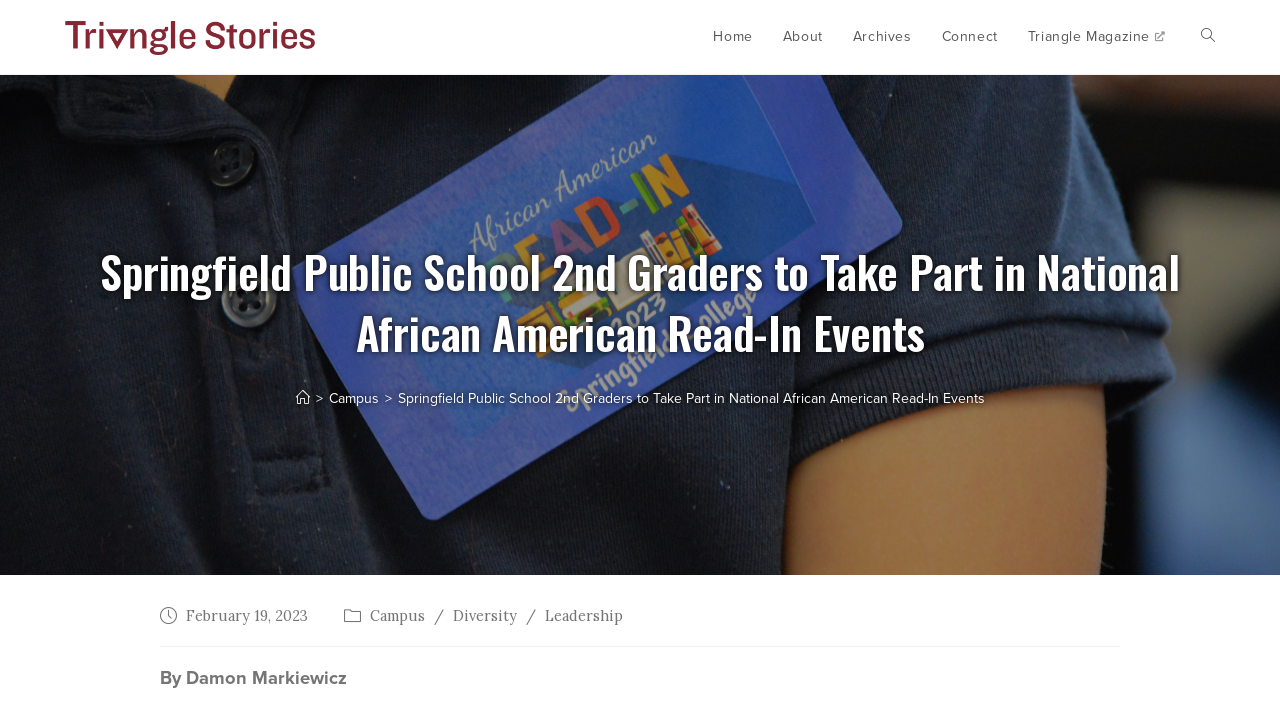

--- FILE ---
content_type: text/html; charset=UTF-8
request_url: https://trianglestories.springfield.edu/campus/springfield-public-school-2nd-graders-to-take-part-in-national-african-american-read-in-events/
body_size: 76765
content:

<!DOCTYPE html>
<html class="html" lang="en-US"><head>
	<!-- Google Tag Manager -->
	<script>(function(w,d,s,l,i){w[l]=w[l]||[];w[l].push({'gtm.start':
				new Date().getTime(),event:'gtm.js'});var f=d.getElementsByTagName(s)[0],
			j=d.createElement(s),dl=l!='dataLayer'?'&l='+l:'';j.async=true;j.src=
			'https://www.googletagmanager.com/gtm.js?id='+i+dl;f.parentNode.insertBefore(j,f);
		})(window,document,'script','dataLayer','GTM-WX6FXDT');</script>
	<!-- End Google Tag Manager -->
	<!-- facebook domain verification -->
	<meta name="facebook-domain-verification" content="16sf9vtabk5a3faqr4gmg9vxqtshwx" /><!-- facebook domain verification -->

	<meta charset="UTF-8">
	<link rel="profile" href="https://gmpg.org/xfn/11">

	<title>Springfield Public School 2nd Graders to Take Part in National African American Read-In Events &#8211; Triangle Stories</title>
<meta name='robots' content='max-image-preview:large' />
<meta name="viewport" content="width=device-width, initial-scale=1"><link rel="alternate" type="application/rss+xml" title="Triangle Stories &raquo; Feed" href="https://trianglestories.springfield.edu/feed/" />
<link rel="alternate" title="oEmbed (JSON)" type="application/json+oembed" href="https://trianglestories.springfield.edu/wp-json/oembed/1.0/embed?url=https%3A%2F%2Ftrianglestories.springfield.edu%2Fcampus%2Fspringfield-public-school-2nd-graders-to-take-part-in-national-african-american-read-in-events%2F" />
<link rel="alternate" title="oEmbed (XML)" type="text/xml+oembed" href="https://trianglestories.springfield.edu/wp-json/oembed/1.0/embed?url=https%3A%2F%2Ftrianglestories.springfield.edu%2Fcampus%2Fspringfield-public-school-2nd-graders-to-take-part-in-national-african-american-read-in-events%2F&#038;format=xml" />
<style id='wp-img-auto-sizes-contain-inline-css'>
img:is([sizes=auto i],[sizes^="auto," i]){contain-intrinsic-size:3000px 1500px}
/*# sourceURL=wp-img-auto-sizes-contain-inline-css */
</style>
<style id='wp-emoji-styles-inline-css'>

	img.wp-smiley, img.emoji {
		display: inline !important;
		border: none !important;
		box-shadow: none !important;
		height: 1em !important;
		width: 1em !important;
		margin: 0 0.07em !important;
		vertical-align: -0.1em !important;
		background: none !important;
		padding: 0 !important;
	}
/*# sourceURL=wp-emoji-styles-inline-css */
</style>
<style id='wp-block-library-inline-css'>
:root{--wp-block-synced-color:#7a00df;--wp-block-synced-color--rgb:122,0,223;--wp-bound-block-color:var(--wp-block-synced-color);--wp-editor-canvas-background:#ddd;--wp-admin-theme-color:#007cba;--wp-admin-theme-color--rgb:0,124,186;--wp-admin-theme-color-darker-10:#006ba1;--wp-admin-theme-color-darker-10--rgb:0,107,160.5;--wp-admin-theme-color-darker-20:#005a87;--wp-admin-theme-color-darker-20--rgb:0,90,135;--wp-admin-border-width-focus:2px}@media (min-resolution:192dpi){:root{--wp-admin-border-width-focus:1.5px}}.wp-element-button{cursor:pointer}:root .has-very-light-gray-background-color{background-color:#eee}:root .has-very-dark-gray-background-color{background-color:#313131}:root .has-very-light-gray-color{color:#eee}:root .has-very-dark-gray-color{color:#313131}:root .has-vivid-green-cyan-to-vivid-cyan-blue-gradient-background{background:linear-gradient(135deg,#00d084,#0693e3)}:root .has-purple-crush-gradient-background{background:linear-gradient(135deg,#34e2e4,#4721fb 50%,#ab1dfe)}:root .has-hazy-dawn-gradient-background{background:linear-gradient(135deg,#faaca8,#dad0ec)}:root .has-subdued-olive-gradient-background{background:linear-gradient(135deg,#fafae1,#67a671)}:root .has-atomic-cream-gradient-background{background:linear-gradient(135deg,#fdd79a,#004a59)}:root .has-nightshade-gradient-background{background:linear-gradient(135deg,#330968,#31cdcf)}:root .has-midnight-gradient-background{background:linear-gradient(135deg,#020381,#2874fc)}:root{--wp--preset--font-size--normal:16px;--wp--preset--font-size--huge:42px}.has-regular-font-size{font-size:1em}.has-larger-font-size{font-size:2.625em}.has-normal-font-size{font-size:var(--wp--preset--font-size--normal)}.has-huge-font-size{font-size:var(--wp--preset--font-size--huge)}.has-text-align-center{text-align:center}.has-text-align-left{text-align:left}.has-text-align-right{text-align:right}.has-fit-text{white-space:nowrap!important}#end-resizable-editor-section{display:none}.aligncenter{clear:both}.items-justified-left{justify-content:flex-start}.items-justified-center{justify-content:center}.items-justified-right{justify-content:flex-end}.items-justified-space-between{justify-content:space-between}.screen-reader-text{border:0;clip-path:inset(50%);height:1px;margin:-1px;overflow:hidden;padding:0;position:absolute;width:1px;word-wrap:normal!important}.screen-reader-text:focus{background-color:#ddd;clip-path:none;color:#444;display:block;font-size:1em;height:auto;left:5px;line-height:normal;padding:15px 23px 14px;text-decoration:none;top:5px;width:auto;z-index:100000}html :where(.has-border-color){border-style:solid}html :where([style*=border-top-color]){border-top-style:solid}html :where([style*=border-right-color]){border-right-style:solid}html :where([style*=border-bottom-color]){border-bottom-style:solid}html :where([style*=border-left-color]){border-left-style:solid}html :where([style*=border-width]){border-style:solid}html :where([style*=border-top-width]){border-top-style:solid}html :where([style*=border-right-width]){border-right-style:solid}html :where([style*=border-bottom-width]){border-bottom-style:solid}html :where([style*=border-left-width]){border-left-style:solid}html :where(img[class*=wp-image-]){height:auto;max-width:100%}:where(figure){margin:0 0 1em}html :where(.is-position-sticky){--wp-admin--admin-bar--position-offset:var(--wp-admin--admin-bar--height,0px)}@media screen and (max-width:600px){html :where(.is-position-sticky){--wp-admin--admin-bar--position-offset:0px}}

/*# sourceURL=wp-block-library-inline-css */
</style><style id='wp-block-image-inline-css'>
.wp-block-image>a,.wp-block-image>figure>a{display:inline-block}.wp-block-image img{box-sizing:border-box;height:auto;max-width:100%;vertical-align:bottom}@media not (prefers-reduced-motion){.wp-block-image img.hide{visibility:hidden}.wp-block-image img.show{animation:show-content-image .4s}}.wp-block-image[style*=border-radius] img,.wp-block-image[style*=border-radius]>a{border-radius:inherit}.wp-block-image.has-custom-border img{box-sizing:border-box}.wp-block-image.aligncenter{text-align:center}.wp-block-image.alignfull>a,.wp-block-image.alignwide>a{width:100%}.wp-block-image.alignfull img,.wp-block-image.alignwide img{height:auto;width:100%}.wp-block-image .aligncenter,.wp-block-image .alignleft,.wp-block-image .alignright,.wp-block-image.aligncenter,.wp-block-image.alignleft,.wp-block-image.alignright{display:table}.wp-block-image .aligncenter>figcaption,.wp-block-image .alignleft>figcaption,.wp-block-image .alignright>figcaption,.wp-block-image.aligncenter>figcaption,.wp-block-image.alignleft>figcaption,.wp-block-image.alignright>figcaption{caption-side:bottom;display:table-caption}.wp-block-image .alignleft{float:left;margin:.5em 1em .5em 0}.wp-block-image .alignright{float:right;margin:.5em 0 .5em 1em}.wp-block-image .aligncenter{margin-left:auto;margin-right:auto}.wp-block-image :where(figcaption){margin-bottom:1em;margin-top:.5em}.wp-block-image.is-style-circle-mask img{border-radius:9999px}@supports ((-webkit-mask-image:none) or (mask-image:none)) or (-webkit-mask-image:none){.wp-block-image.is-style-circle-mask img{border-radius:0;-webkit-mask-image:url('data:image/svg+xml;utf8,<svg viewBox="0 0 100 100" xmlns="http://www.w3.org/2000/svg"><circle cx="50" cy="50" r="50"/></svg>');mask-image:url('data:image/svg+xml;utf8,<svg viewBox="0 0 100 100" xmlns="http://www.w3.org/2000/svg"><circle cx="50" cy="50" r="50"/></svg>');mask-mode:alpha;-webkit-mask-position:center;mask-position:center;-webkit-mask-repeat:no-repeat;mask-repeat:no-repeat;-webkit-mask-size:contain;mask-size:contain}}:root :where(.wp-block-image.is-style-rounded img,.wp-block-image .is-style-rounded img){border-radius:9999px}.wp-block-image figure{margin:0}.wp-lightbox-container{display:flex;flex-direction:column;position:relative}.wp-lightbox-container img{cursor:zoom-in}.wp-lightbox-container img:hover+button{opacity:1}.wp-lightbox-container button{align-items:center;backdrop-filter:blur(16px) saturate(180%);background-color:#5a5a5a40;border:none;border-radius:4px;cursor:zoom-in;display:flex;height:20px;justify-content:center;opacity:0;padding:0;position:absolute;right:16px;text-align:center;top:16px;width:20px;z-index:100}@media not (prefers-reduced-motion){.wp-lightbox-container button{transition:opacity .2s ease}}.wp-lightbox-container button:focus-visible{outline:3px auto #5a5a5a40;outline:3px auto -webkit-focus-ring-color;outline-offset:3px}.wp-lightbox-container button:hover{cursor:pointer;opacity:1}.wp-lightbox-container button:focus{opacity:1}.wp-lightbox-container button:focus,.wp-lightbox-container button:hover,.wp-lightbox-container button:not(:hover):not(:active):not(.has-background){background-color:#5a5a5a40;border:none}.wp-lightbox-overlay{box-sizing:border-box;cursor:zoom-out;height:100vh;left:0;overflow:hidden;position:fixed;top:0;visibility:hidden;width:100%;z-index:100000}.wp-lightbox-overlay .close-button{align-items:center;cursor:pointer;display:flex;justify-content:center;min-height:40px;min-width:40px;padding:0;position:absolute;right:calc(env(safe-area-inset-right) + 16px);top:calc(env(safe-area-inset-top) + 16px);z-index:5000000}.wp-lightbox-overlay .close-button:focus,.wp-lightbox-overlay .close-button:hover,.wp-lightbox-overlay .close-button:not(:hover):not(:active):not(.has-background){background:none;border:none}.wp-lightbox-overlay .lightbox-image-container{height:var(--wp--lightbox-container-height);left:50%;overflow:hidden;position:absolute;top:50%;transform:translate(-50%,-50%);transform-origin:top left;width:var(--wp--lightbox-container-width);z-index:9999999999}.wp-lightbox-overlay .wp-block-image{align-items:center;box-sizing:border-box;display:flex;height:100%;justify-content:center;margin:0;position:relative;transform-origin:0 0;width:100%;z-index:3000000}.wp-lightbox-overlay .wp-block-image img{height:var(--wp--lightbox-image-height);min-height:var(--wp--lightbox-image-height);min-width:var(--wp--lightbox-image-width);width:var(--wp--lightbox-image-width)}.wp-lightbox-overlay .wp-block-image figcaption{display:none}.wp-lightbox-overlay button{background:none;border:none}.wp-lightbox-overlay .scrim{background-color:#fff;height:100%;opacity:.9;position:absolute;width:100%;z-index:2000000}.wp-lightbox-overlay.active{visibility:visible}@media not (prefers-reduced-motion){.wp-lightbox-overlay.active{animation:turn-on-visibility .25s both}.wp-lightbox-overlay.active img{animation:turn-on-visibility .35s both}.wp-lightbox-overlay.show-closing-animation:not(.active){animation:turn-off-visibility .35s both}.wp-lightbox-overlay.show-closing-animation:not(.active) img{animation:turn-off-visibility .25s both}.wp-lightbox-overlay.zoom.active{animation:none;opacity:1;visibility:visible}.wp-lightbox-overlay.zoom.active .lightbox-image-container{animation:lightbox-zoom-in .4s}.wp-lightbox-overlay.zoom.active .lightbox-image-container img{animation:none}.wp-lightbox-overlay.zoom.active .scrim{animation:turn-on-visibility .4s forwards}.wp-lightbox-overlay.zoom.show-closing-animation:not(.active){animation:none}.wp-lightbox-overlay.zoom.show-closing-animation:not(.active) .lightbox-image-container{animation:lightbox-zoom-out .4s}.wp-lightbox-overlay.zoom.show-closing-animation:not(.active) .lightbox-image-container img{animation:none}.wp-lightbox-overlay.zoom.show-closing-animation:not(.active) .scrim{animation:turn-off-visibility .4s forwards}}@keyframes show-content-image{0%{visibility:hidden}99%{visibility:hidden}to{visibility:visible}}@keyframes turn-on-visibility{0%{opacity:0}to{opacity:1}}@keyframes turn-off-visibility{0%{opacity:1;visibility:visible}99%{opacity:0;visibility:visible}to{opacity:0;visibility:hidden}}@keyframes lightbox-zoom-in{0%{transform:translate(calc((-100vw + var(--wp--lightbox-scrollbar-width))/2 + var(--wp--lightbox-initial-left-position)),calc(-50vh + var(--wp--lightbox-initial-top-position))) scale(var(--wp--lightbox-scale))}to{transform:translate(-50%,-50%) scale(1)}}@keyframes lightbox-zoom-out{0%{transform:translate(-50%,-50%) scale(1);visibility:visible}99%{visibility:visible}to{transform:translate(calc((-100vw + var(--wp--lightbox-scrollbar-width))/2 + var(--wp--lightbox-initial-left-position)),calc(-50vh + var(--wp--lightbox-initial-top-position))) scale(var(--wp--lightbox-scale));visibility:hidden}}
/*# sourceURL=https://trianglestories.springfield.edu/wp-includes/blocks/image/style.min.css */
</style>
<style id='wp-block-image-theme-inline-css'>
:root :where(.wp-block-image figcaption){color:#555;font-size:13px;text-align:center}.is-dark-theme :root :where(.wp-block-image figcaption){color:#ffffffa6}.wp-block-image{margin:0 0 1em}
/*# sourceURL=https://trianglestories.springfield.edu/wp-includes/blocks/image/theme.min.css */
</style>
<style id='wp-block-paragraph-inline-css'>
.is-small-text{font-size:.875em}.is-regular-text{font-size:1em}.is-large-text{font-size:2.25em}.is-larger-text{font-size:3em}.has-drop-cap:not(:focus):first-letter{float:left;font-size:8.4em;font-style:normal;font-weight:100;line-height:.68;margin:.05em .1em 0 0;text-transform:uppercase}body.rtl .has-drop-cap:not(:focus):first-letter{float:none;margin-left:.1em}p.has-drop-cap.has-background{overflow:hidden}:root :where(p.has-background){padding:1.25em 2.375em}:where(p.has-text-color:not(.has-link-color)) a{color:inherit}p.has-text-align-left[style*="writing-mode:vertical-lr"],p.has-text-align-right[style*="writing-mode:vertical-rl"]{rotate:180deg}
/*# sourceURL=https://trianglestories.springfield.edu/wp-includes/blocks/paragraph/style.min.css */
</style>
<style id='global-styles-inline-css'>
:root{--wp--preset--aspect-ratio--square: 1;--wp--preset--aspect-ratio--4-3: 4/3;--wp--preset--aspect-ratio--3-4: 3/4;--wp--preset--aspect-ratio--3-2: 3/2;--wp--preset--aspect-ratio--2-3: 2/3;--wp--preset--aspect-ratio--16-9: 16/9;--wp--preset--aspect-ratio--9-16: 9/16;--wp--preset--color--black: #000000;--wp--preset--color--cyan-bluish-gray: #abb8c3;--wp--preset--color--white: #ffffff;--wp--preset--color--pale-pink: #f78da7;--wp--preset--color--vivid-red: #cf2e2e;--wp--preset--color--luminous-vivid-orange: #ff6900;--wp--preset--color--luminous-vivid-amber: #fcb900;--wp--preset--color--light-green-cyan: #7bdcb5;--wp--preset--color--vivid-green-cyan: #00d084;--wp--preset--color--pale-cyan-blue: #8ed1fc;--wp--preset--color--vivid-cyan-blue: #0693e3;--wp--preset--color--vivid-purple: #9b51e0;--wp--preset--gradient--vivid-cyan-blue-to-vivid-purple: linear-gradient(135deg,rgb(6,147,227) 0%,rgb(155,81,224) 100%);--wp--preset--gradient--light-green-cyan-to-vivid-green-cyan: linear-gradient(135deg,rgb(122,220,180) 0%,rgb(0,208,130) 100%);--wp--preset--gradient--luminous-vivid-amber-to-luminous-vivid-orange: linear-gradient(135deg,rgb(252,185,0) 0%,rgb(255,105,0) 100%);--wp--preset--gradient--luminous-vivid-orange-to-vivid-red: linear-gradient(135deg,rgb(255,105,0) 0%,rgb(207,46,46) 100%);--wp--preset--gradient--very-light-gray-to-cyan-bluish-gray: linear-gradient(135deg,rgb(238,238,238) 0%,rgb(169,184,195) 100%);--wp--preset--gradient--cool-to-warm-spectrum: linear-gradient(135deg,rgb(74,234,220) 0%,rgb(151,120,209) 20%,rgb(207,42,186) 40%,rgb(238,44,130) 60%,rgb(251,105,98) 80%,rgb(254,248,76) 100%);--wp--preset--gradient--blush-light-purple: linear-gradient(135deg,rgb(255,206,236) 0%,rgb(152,150,240) 100%);--wp--preset--gradient--blush-bordeaux: linear-gradient(135deg,rgb(254,205,165) 0%,rgb(254,45,45) 50%,rgb(107,0,62) 100%);--wp--preset--gradient--luminous-dusk: linear-gradient(135deg,rgb(255,203,112) 0%,rgb(199,81,192) 50%,rgb(65,88,208) 100%);--wp--preset--gradient--pale-ocean: linear-gradient(135deg,rgb(255,245,203) 0%,rgb(182,227,212) 50%,rgb(51,167,181) 100%);--wp--preset--gradient--electric-grass: linear-gradient(135deg,rgb(202,248,128) 0%,rgb(113,206,126) 100%);--wp--preset--gradient--midnight: linear-gradient(135deg,rgb(2,3,129) 0%,rgb(40,116,252) 100%);--wp--preset--font-size--small: 13px;--wp--preset--font-size--medium: 20px;--wp--preset--font-size--large: 36px;--wp--preset--font-size--x-large: 42px;--wp--preset--spacing--20: 0.44rem;--wp--preset--spacing--30: 0.67rem;--wp--preset--spacing--40: 1rem;--wp--preset--spacing--50: 1.5rem;--wp--preset--spacing--60: 2.25rem;--wp--preset--spacing--70: 3.38rem;--wp--preset--spacing--80: 5.06rem;--wp--preset--shadow--natural: 6px 6px 9px rgba(0, 0, 0, 0.2);--wp--preset--shadow--deep: 12px 12px 50px rgba(0, 0, 0, 0.4);--wp--preset--shadow--sharp: 6px 6px 0px rgba(0, 0, 0, 0.2);--wp--preset--shadow--outlined: 6px 6px 0px -3px rgb(255, 255, 255), 6px 6px rgb(0, 0, 0);--wp--preset--shadow--crisp: 6px 6px 0px rgb(0, 0, 0);}:where(.is-layout-flex){gap: 0.5em;}:where(.is-layout-grid){gap: 0.5em;}body .is-layout-flex{display: flex;}.is-layout-flex{flex-wrap: wrap;align-items: center;}.is-layout-flex > :is(*, div){margin: 0;}body .is-layout-grid{display: grid;}.is-layout-grid > :is(*, div){margin: 0;}:where(.wp-block-columns.is-layout-flex){gap: 2em;}:where(.wp-block-columns.is-layout-grid){gap: 2em;}:where(.wp-block-post-template.is-layout-flex){gap: 1.25em;}:where(.wp-block-post-template.is-layout-grid){gap: 1.25em;}.has-black-color{color: var(--wp--preset--color--black) !important;}.has-cyan-bluish-gray-color{color: var(--wp--preset--color--cyan-bluish-gray) !important;}.has-white-color{color: var(--wp--preset--color--white) !important;}.has-pale-pink-color{color: var(--wp--preset--color--pale-pink) !important;}.has-vivid-red-color{color: var(--wp--preset--color--vivid-red) !important;}.has-luminous-vivid-orange-color{color: var(--wp--preset--color--luminous-vivid-orange) !important;}.has-luminous-vivid-amber-color{color: var(--wp--preset--color--luminous-vivid-amber) !important;}.has-light-green-cyan-color{color: var(--wp--preset--color--light-green-cyan) !important;}.has-vivid-green-cyan-color{color: var(--wp--preset--color--vivid-green-cyan) !important;}.has-pale-cyan-blue-color{color: var(--wp--preset--color--pale-cyan-blue) !important;}.has-vivid-cyan-blue-color{color: var(--wp--preset--color--vivid-cyan-blue) !important;}.has-vivid-purple-color{color: var(--wp--preset--color--vivid-purple) !important;}.has-black-background-color{background-color: var(--wp--preset--color--black) !important;}.has-cyan-bluish-gray-background-color{background-color: var(--wp--preset--color--cyan-bluish-gray) !important;}.has-white-background-color{background-color: var(--wp--preset--color--white) !important;}.has-pale-pink-background-color{background-color: var(--wp--preset--color--pale-pink) !important;}.has-vivid-red-background-color{background-color: var(--wp--preset--color--vivid-red) !important;}.has-luminous-vivid-orange-background-color{background-color: var(--wp--preset--color--luminous-vivid-orange) !important;}.has-luminous-vivid-amber-background-color{background-color: var(--wp--preset--color--luminous-vivid-amber) !important;}.has-light-green-cyan-background-color{background-color: var(--wp--preset--color--light-green-cyan) !important;}.has-vivid-green-cyan-background-color{background-color: var(--wp--preset--color--vivid-green-cyan) !important;}.has-pale-cyan-blue-background-color{background-color: var(--wp--preset--color--pale-cyan-blue) !important;}.has-vivid-cyan-blue-background-color{background-color: var(--wp--preset--color--vivid-cyan-blue) !important;}.has-vivid-purple-background-color{background-color: var(--wp--preset--color--vivid-purple) !important;}.has-black-border-color{border-color: var(--wp--preset--color--black) !important;}.has-cyan-bluish-gray-border-color{border-color: var(--wp--preset--color--cyan-bluish-gray) !important;}.has-white-border-color{border-color: var(--wp--preset--color--white) !important;}.has-pale-pink-border-color{border-color: var(--wp--preset--color--pale-pink) !important;}.has-vivid-red-border-color{border-color: var(--wp--preset--color--vivid-red) !important;}.has-luminous-vivid-orange-border-color{border-color: var(--wp--preset--color--luminous-vivid-orange) !important;}.has-luminous-vivid-amber-border-color{border-color: var(--wp--preset--color--luminous-vivid-amber) !important;}.has-light-green-cyan-border-color{border-color: var(--wp--preset--color--light-green-cyan) !important;}.has-vivid-green-cyan-border-color{border-color: var(--wp--preset--color--vivid-green-cyan) !important;}.has-pale-cyan-blue-border-color{border-color: var(--wp--preset--color--pale-cyan-blue) !important;}.has-vivid-cyan-blue-border-color{border-color: var(--wp--preset--color--vivid-cyan-blue) !important;}.has-vivid-purple-border-color{border-color: var(--wp--preset--color--vivid-purple) !important;}.has-vivid-cyan-blue-to-vivid-purple-gradient-background{background: var(--wp--preset--gradient--vivid-cyan-blue-to-vivid-purple) !important;}.has-light-green-cyan-to-vivid-green-cyan-gradient-background{background: var(--wp--preset--gradient--light-green-cyan-to-vivid-green-cyan) !important;}.has-luminous-vivid-amber-to-luminous-vivid-orange-gradient-background{background: var(--wp--preset--gradient--luminous-vivid-amber-to-luminous-vivid-orange) !important;}.has-luminous-vivid-orange-to-vivid-red-gradient-background{background: var(--wp--preset--gradient--luminous-vivid-orange-to-vivid-red) !important;}.has-very-light-gray-to-cyan-bluish-gray-gradient-background{background: var(--wp--preset--gradient--very-light-gray-to-cyan-bluish-gray) !important;}.has-cool-to-warm-spectrum-gradient-background{background: var(--wp--preset--gradient--cool-to-warm-spectrum) !important;}.has-blush-light-purple-gradient-background{background: var(--wp--preset--gradient--blush-light-purple) !important;}.has-blush-bordeaux-gradient-background{background: var(--wp--preset--gradient--blush-bordeaux) !important;}.has-luminous-dusk-gradient-background{background: var(--wp--preset--gradient--luminous-dusk) !important;}.has-pale-ocean-gradient-background{background: var(--wp--preset--gradient--pale-ocean) !important;}.has-electric-grass-gradient-background{background: var(--wp--preset--gradient--electric-grass) !important;}.has-midnight-gradient-background{background: var(--wp--preset--gradient--midnight) !important;}.has-small-font-size{font-size: var(--wp--preset--font-size--small) !important;}.has-medium-font-size{font-size: var(--wp--preset--font-size--medium) !important;}.has-large-font-size{font-size: var(--wp--preset--font-size--large) !important;}.has-x-large-font-size{font-size: var(--wp--preset--font-size--x-large) !important;}
/*# sourceURL=global-styles-inline-css */
</style>

<style id='classic-theme-styles-inline-css'>
/*! This file is auto-generated */
.wp-block-button__link{color:#fff;background-color:#32373c;border-radius:9999px;box-shadow:none;text-decoration:none;padding:calc(.667em + 2px) calc(1.333em + 2px);font-size:1.125em}.wp-block-file__button{background:#32373c;color:#fff;text-decoration:none}
/*# sourceURL=/wp-includes/css/classic-themes.min.css */
</style>
<link rel='stylesheet' id='mo_saml_admin_settings_style-css' href='https://trianglestories.springfield.edu/wp-content/plugins/miniorange-saml-20-single-sign-on/includes/css/jquery.ui.css?ver=6.9' media='all' />
<link rel='stylesheet' id='font-awesome-css' href='https://trianglestories.springfield.edu/wp-content/themes/oceanwp/assets/fonts/fontawesome/css/all.min.css?ver=5.15.1' media='all' />
<link rel='stylesheet' id='simple-line-icons-css' href='https://trianglestories.springfield.edu/wp-content/themes/oceanwp/assets/css/third/simple-line-icons.min.css?ver=2.4.0' media='all' />
<link rel='stylesheet' id='oceanwp-style-css' href='https://trianglestories.springfield.edu/wp-content/themes/oceanwp/assets/css/style.min.css?ver=1.0' media='all' />
<link rel='stylesheet' id='child-style-css' href='https://trianglestories.springfield.edu/wp-content/themes/triangle-stories/style.css?ver=6.9' media='all' />
<link rel='stylesheet' id='override-styles-css' href='https://trianglestories.springfield.edu/wp-content/themes/triangle-stories/overrides.css?ver=6.9' media='all' />
<link rel='stylesheet' id='oss-social-share-style-css' href='https://trianglestories.springfield.edu/wp-content/plugins/ocean-social-sharing/assets/css/style.min.css?ver=6.9' media='all' />
<script src="https://trianglestories.springfield.edu/wp-includes/js/jquery/jquery.min.js?ver=3.7.1" id="jquery-core-js"></script>
<script src="https://trianglestories.springfield.edu/wp-includes/js/jquery/jquery-migrate.min.js?ver=3.4.1" id="jquery-migrate-js"></script>
<script src="https://trianglestories.springfield.edu/wp-content/plugins/miniorange-saml-20-single-sign-on/includes/js/settings.js?ver=6.9" id="mo_saml_admin_settings_script_widget-js"></script>
<script src="https://trianglestories.springfield.edu/wp-content/themes/triangle-stories/js/ts.js?ver=6.9" id="ts-styles-js"></script>
<link rel="https://api.w.org/" href="https://trianglestories.springfield.edu/wp-json/" /><link rel="alternate" title="JSON" type="application/json" href="https://trianglestories.springfield.edu/wp-json/wp/v2/posts/6696" /><link rel="EditURI" type="application/rsd+xml" title="RSD" href="https://trianglestories.springfield.edu/xmlrpc.php?rsd" />

<link rel='shortlink' href='https://trianglestories.springfield.edu/?p=6696' />
<link rel="canonical" href="https://trianglestories.springfield.edu/campus/springfield-public-school-2nd-graders-to-take-part-in-national-african-american-read-in-events/" />

<link rel="icon" href="https://trianglestories.springfield.edu/wp-content/uploads/cropped-triangle-magazine-favicon-32x32.png" sizes="32x32" />
<link rel="icon" href="https://trianglestories.springfield.edu/wp-content/uploads/cropped-triangle-magazine-favicon-192x192.png" sizes="192x192" />
<link rel="apple-touch-icon" href="https://trianglestories.springfield.edu/wp-content/uploads/cropped-triangle-magazine-favicon-180x180.png" />
<meta name="msapplication-TileImage" content="https://trianglestories.springfield.edu/wp-content/uploads/cropped-triangle-magazine-favicon-270x270.png" />
<!-- OceanWP CSS -->
<style type="text/css">
.background-image-page-header-overlay{opacity:0.4}.page-header{background-image:url( https://trianglestories.springfield.edu/wp-content/uploads/2023/02/52694777317_b153473649_k.jpg ) !important}/* General CSS */a:hover{color:#862633}a:hover .owp-icon use{stroke:#862633}.page-numbers a,.page-numbers span:not(.elementor-screen-only),.page-links span{border-width:2px}body .theme-button,body input[type="submit"],body button[type="submit"],body button,body .button,body div.wpforms-container-full .wpforms-form input[type=submit],body div.wpforms-container-full .wpforms-form button[type=submit],body div.wpforms-container-full .wpforms-form .wpforms-page-button{background-color:#862633}body .theme-button:hover,body input[type="submit"]:hover,body button[type="submit"]:hover,body button:hover,body .button:hover,body div.wpforms-container-full .wpforms-form input[type=submit]:hover,body div.wpforms-container-full .wpforms-form input[type=submit]:active,body div.wpforms-container-full .wpforms-form button[type=submit]:hover,body div.wpforms-container-full .wpforms-form button[type=submit]:active,body div.wpforms-container-full .wpforms-form .wpforms-page-button:hover,body div.wpforms-container-full .wpforms-form .wpforms-page-button:active{background-color:#3d3935}/* Header CSS */#site-header.has-header-media .overlay-header-media{background-color:rgba(0,0,0,0.5)}#site-logo #site-logo-inner a img,#site-header.center-header #site-navigation-wrap .middle-site-logo a img{max-width:250px}.effect-one #site-navigation-wrap .dropdown-menu >li >a.menu-link >span:after,.effect-three #site-navigation-wrap .dropdown-menu >li >a.menu-link >span:after,.effect-five #site-navigation-wrap .dropdown-menu >li >a.menu-link >span:before,.effect-five #site-navigation-wrap .dropdown-menu >li >a.menu-link >span:after,.effect-nine #site-navigation-wrap .dropdown-menu >li >a.menu-link >span:before,.effect-nine #site-navigation-wrap .dropdown-menu >li >a.menu-link >span:after{background-color:#bbbbbb}.effect-four #site-navigation-wrap .dropdown-menu >li >a.menu-link >span:before,.effect-four #site-navigation-wrap .dropdown-menu >li >a.menu-link >span:after,.effect-seven #site-navigation-wrap .dropdown-menu >li >a.menu-link:hover >span:after,.effect-seven #site-navigation-wrap .dropdown-menu >li.sfHover >a.menu-link >span:after{color:#bbbbbb}.effect-seven #site-navigation-wrap .dropdown-menu >li >a.menu-link:hover >span:after,.effect-seven #site-navigation-wrap .dropdown-menu >li.sfHover >a.menu-link >span:after{text-shadow:10px 0 #bbbbbb,-10px 0 #bbbbbb}#site-navigation-wrap .dropdown-menu >li >a:hover,.oceanwp-mobile-menu-icon a:hover,#searchform-header-replace-close:hover{color:#862633}#site-navigation-wrap .dropdown-menu >li >a:hover .owp-icon use,.oceanwp-mobile-menu-icon a:hover .owp-icon use,#searchform-header-replace-close:hover .owp-icon use{stroke:#862633}@media (max-width:890px){#top-bar-nav,#site-navigation-wrap,.oceanwp-social-menu,.after-header-content{display:none}.center-logo #site-logo{float:none;position:absolute;left:50%;padding:0;-webkit-transform:translateX(-50%);transform:translateX(-50%)}#site-header.center-header #site-logo,.oceanwp-mobile-menu-icon,#oceanwp-cart-sidebar-wrap{display:block}body.vertical-header-style #outer-wrap{margin:0 !important}#site-header.vertical-header{position:relative;width:100%;left:0 !important;right:0 !important}#site-header.vertical-header .has-template >#site-logo{display:block}#site-header.vertical-header #site-header-inner{display:-webkit-box;display:-webkit-flex;display:-ms-flexbox;display:flex;-webkit-align-items:center;align-items:center;padding:0;max-width:90%}#site-header.vertical-header #site-header-inner >*:not(.oceanwp-mobile-menu-icon){display:none}#site-header.vertical-header #site-header-inner >*{padding:0 !important}#site-header.vertical-header #site-header-inner #site-logo{display:block;margin:0;width:50%;text-align:left}body.rtl #site-header.vertical-header #site-header-inner #site-logo{text-align:right}#site-header.vertical-header #site-header-inner .oceanwp-mobile-menu-icon{width:50%;text-align:right}body.rtl #site-header.vertical-header #site-header-inner .oceanwp-mobile-menu-icon{text-align:left}#site-header.vertical-header .vertical-toggle,body.vertical-header-style.vh-closed #site-header.vertical-header .vertical-toggle{display:none}#site-logo.has-responsive-logo .custom-logo-link{display:none}#site-logo.has-responsive-logo .responsive-logo-link{display:block}.is-sticky #site-logo.has-sticky-logo .responsive-logo-link{display:none}.is-sticky #site-logo.has-responsive-logo .sticky-logo-link{display:block}#top-bar.has-no-content #top-bar-social.top-bar-left,#top-bar.has-no-content #top-bar-social.top-bar-right{position:inherit;left:auto;right:auto;float:none;height:auto;line-height:1.5em;margin-top:0;text-align:center}#top-bar.has-no-content #top-bar-social li{float:none;display:inline-block}.owp-cart-overlay,#side-panel-wrap a.side-panel-btn{display:none !important}}body .sidr a:hover,body .sidr-class-dropdown-toggle:hover,body .sidr-class-dropdown-toggle .fa,body .sidr-class-menu-item-has-children.active >a,body .sidr-class-menu-item-has-children.active >a >.sidr-class-dropdown-toggle,#mobile-dropdown ul li a:hover,#mobile-dropdown ul li a .dropdown-toggle:hover,#mobile-dropdown .menu-item-has-children.active >a,#mobile-dropdown .menu-item-has-children.active >a >.dropdown-toggle,#mobile-fullscreen ul li a:hover,#mobile-fullscreen .oceanwp-social-menu.simple-social ul li a:hover{color:#862633}#mobile-fullscreen a.close:hover .close-icon-inner,#mobile-fullscreen a.close:hover .close-icon-inner::after{background-color:#862633}/* Typography CSS */body{font-size:16px}
</style>    
    <link href="https://fonts.googleapis.com/css2?family=Lora:ital,wght@0,400;0,700;1,400;1,700&family=Oswald:wght@600&display=swap" rel="stylesheet">
    <script src="https://kit.fontawesome.com/7fe7ff186b.js" crossorigin="anonymous"></script>
    <link rel="stylesheet" href="https://use.typekit.net/nca4xyf.css"><!--guywithglasses-->
    <!--<link rel="stylesheet" href="https://use.typekit.net/ojp2lwi.css">--><!--college-->

</head>
<body class="wp-singular post-template-default single single-post postid-6696 single-format-standard wp-custom-logo wp-embed-responsive wp-theme-oceanwp wp-child-theme-triangle-stories oceanwp-theme dropdown-mobile content-full-width post-in-category-campus post-in-category-diversity post-in-category-leadership page-with-background-title has-breadcrumbs has-blog-grid pagination-center" itemscope="itemscope" itemtype="https://schema.org/Article">

	<!-- Google Tag Manager (noscript) -->
	<noscript><iframe src="https://www.googletagmanager.com/ns.html?id=GTM-WX6FXDT"
	                  height="0" width="0" style="display:none;visibility:hidden"></iframe></noscript>
	<!-- End Google Tag Manager (noscript) -->

	
	
    <div id="outer-wrap" class="site clr">

		<a class="skip-link screen-reader-text" href="#main">Skip to content</a>

		
		<div id="wrap" class="clr">
			            
			
<header id="site-header" class="minimal-header effect-one clr" data-height="74" itemscope="itemscope" itemtype="https://schema.org/WPHeader" role="banner">

	
					
			<div id="site-header-inner" class="clr container">

				
				

<div id="site-logo" class="clr" itemscope itemtype="https://schema.org/Brand" >

	
	<div id="site-logo-inner" class="clr">

		<a href="https://trianglestories.springfield.edu/" class="custom-logo-link" rel="home"><img width="450" height="61" src="https://trianglestories.springfield.edu/wp-content/uploads/triangle-stories-masthead-h.png" class="custom-logo" alt="Triangle Stories logo" decoding="async" srcset="https://trianglestories.springfield.edu/wp-content/uploads/triangle-stories-masthead-h.png 1x, https://trianglestories.springfield.edu/wp-content/uploads/triangle-stories-masthead-h-2x.png 2x" sizes="(max-width: 450px) 100vw, 450px" /></a>
	</div><!-- #site-logo-inner -->

	
	
</div><!-- #site-logo -->

			<div id="site-navigation-wrap" class="clr">
			
			
			
			<nav id="site-navigation" class="navigation main-navigation clr" itemscope="itemscope" itemtype="https://schema.org/SiteNavigationElement" role="navigation" >

				<ul id="menu-main-menu" class="main-menu dropdown-menu sf-menu"><li id="menu-item-5600" class="menu-item menu-item-type-custom menu-item-object-custom menu-item-5600"><a href="/" class="menu-link"><span class="text-wrap">Home</span></a></li><li id="menu-item-43" class="menu-item menu-item-type-post_type menu-item-object-page menu-item-43"><a href="https://trianglestories.springfield.edu/about/" class="menu-link"><span class="text-wrap">About</span></a></li><li id="menu-item-37" class="menu-item menu-item-type-post_type menu-item-object-page menu-item-37"><a href="https://trianglestories.springfield.edu/archives/" class="menu-link"><span class="text-wrap">Archives</span></a></li><li id="menu-item-42" class="menu-item menu-item-type-post_type menu-item-object-page menu-item-42"><a href="https://trianglestories.springfield.edu/connect-with-us/" class="menu-link"><span class="text-wrap">Connect</span></a></li><li id="menu-item-17" class="menu-item menu-item-type-custom menu-item-object-custom menu-item-17"><a href="http://triangle.springfield.edu/" class="menu-link"><span class="text-wrap">Triangle Magazine</span></a></li><li class="search-toggle-li" ><a href="https://trianglestories.springfield.edu/#" class="site-search-toggle search-dropdown-toggle"><span class="screen-reader-text">Toggle website search</span><i class=" icon-magnifier" aria-hidden="true" role="img"></i></a></li></ul>
<div id="searchform-dropdown" class="header-searchform-wrap clr" >
	
<form aria-label="Search this website" role="search" method="get" class="searchform" action="https://trianglestories.springfield.edu/">	
	<input aria-label="Insert search query" type="search" id="ocean-search-form-1" class="field" autocomplete="off" placeholder="Search" name="s">
		</form>
</div><!-- #searchform-dropdown -->

			</nav><!-- #site-navigation -->

			
			
					</div><!-- #site-navigation-wrap -->
			
		
	
				
	
	<div class="oceanwp-mobile-menu-icon clr mobile-right">

		
		
		
		<a href="https://trianglestories.springfield.edu/#mobile-menu-toggle" class="mobile-menu"  aria-label="Mobile Menu">
							<i class="fa fa-bars" aria-hidden="true"></i>
						</a>

		
		
		
	</div><!-- #oceanwp-mobile-menu-navbar -->

	

			</div><!-- #site-header-inner -->

			
<div id="mobile-dropdown" class="clr" >

	<nav class="clr" itemscope="itemscope" itemtype="https://schema.org/SiteNavigationElement">

		<ul id="menu-main-menu-1" class="menu"><li class="menu-item menu-item-type-custom menu-item-object-custom menu-item-5600"><a href="/">Home</a></li>
<li class="menu-item menu-item-type-post_type menu-item-object-page menu-item-43"><a href="https://trianglestories.springfield.edu/about/">About</a></li>
<li class="menu-item menu-item-type-post_type menu-item-object-page menu-item-37"><a href="https://trianglestories.springfield.edu/archives/">Archives</a></li>
<li class="menu-item menu-item-type-post_type menu-item-object-page menu-item-42"><a href="https://trianglestories.springfield.edu/connect-with-us/">Connect</a></li>
<li class="menu-item menu-item-type-custom menu-item-object-custom menu-item-17"><a href="http://triangle.springfield.edu/">Triangle Magazine</a></li>
<li class="search-toggle-li" ><a href="https://trianglestories.springfield.edu/#" class="site-search-toggle search-dropdown-toggle"><span class="screen-reader-text">Toggle website search</span><i class=" icon-magnifier" aria-hidden="true" role="img"></i></a></li></ul>
<div id="mobile-menu-search" class="clr">
	<form aria-label="Search this website" method="get" action="https://trianglestories.springfield.edu/" class="mobile-searchform">
		<input aria-label="Insert search query" value="" class="field" id="ocean-mobile-search-2" type="search" name="s" autocomplete="off" placeholder="Search" />
		<button aria-label="Submit search" type="submit" class="searchform-submit">
			<i class=" icon-magnifier" aria-hidden="true" role="img"></i>		</button>
					</form>
</div><!-- .mobile-menu-search -->

	</nav>

</div>

			
			
		
		
</header><!-- #site-header -->


			
			<main id="main" class="site-main clr"  role="main">

				





  <header class="page-header background-image-page-header">

    
    <div class="container clr page-header-inner">
      
      
        <h1 class="page-header-title clr" itemprop="headline"><strong>Springfield Public School 2nd Graders to Take Part in National African American Read-In Events</strong></h1>

        
      
      <nav aria-label="Breadcrumbs" class="site-breadcrumbs clr" itemprop="breadcrumb"><ol class="trail-items" itemscope itemtype="http://schema.org/BreadcrumbList"><meta name="numberOfItems" content="3" /><meta name="itemListOrder" content="Ascending" /><li class="trail-item trail-begin" itemprop="itemListElement" itemscope itemtype="https://schema.org/ListItem"><a href="https://trianglestories.springfield.edu" rel="home" aria-label="Home" itemtype="https://schema.org/Thing" itemprop="item"><span itemprop="name"><i class=" icon-home" aria-hidden="true" role="img"></i><span class="breadcrumb-home has-icon">Home</span></span></a><span class="breadcrumb-sep">></span><meta content="1" itemprop="position" /></li><li class="trail-item" itemprop="itemListElement" itemscope itemtype="https://schema.org/ListItem"><a href="https://trianglestories.springfield.edu/category/campus/" itemtype="https://schema.org/Thing" itemprop="item"><span itemprop="name">Campus</span></a><span class="breadcrumb-sep">></span><meta content="2" itemprop="position" /></li><li class="trail-item trail-end" itemprop="itemListElement" itemscope itemtype="https://schema.org/ListItem"><a href="https://trianglestories.springfield.edu/campus/springfield-public-school-2nd-graders-to-take-part-in-national-african-american-read-in-events/" itemtype="https://schema.org/Thing" itemprop="item"><span itemprop="name">Springfield Public School 2nd Graders to Take Part in National African American Read-In Events</span></a><meta content="3" itemprop="position" /></li></ol></nav>
    </div><!-- .page-header-inner -->

    <span class="background-image-page-header-overlay"></span>
    
  </header><!-- .page-header -->
    
    
    
    

        
	
	<div id="content-wrap" class="container clr">

		
		<div id="primary" class="content-area clr">

			
			<div id="content" class="site-content clr">

				
				
<div class="post-content-width">
  <article id="post-6696" class="post-body">

    
<ul class="meta ospm-none clr">

	
		
		
		
		
		
		
	
		
					<li class="meta-date" itemprop="datePublished"><span class="screen-reader-text">Post published:</span><i class=" icon-clock" aria-hidden="true" role="img"></i>February 19, 2023</li>
		
		
		
		
		
	
		
		
		
					<li class="meta-cat"><span class="screen-reader-text">Post category:</span><i class=" icon-folder" aria-hidden="true" role="img"></i><a href="https://trianglestories.springfield.edu/category/campus/" rel="category tag">Campus</a> <span class="owp-sep">/</span> <a href="https://trianglestories.springfield.edu/category/diversity/" rel="category tag">Diversity</a> <span class="owp-sep">/</span> <a href="https://trianglestories.springfield.edu/category/leadership/" rel="category tag">Leadership</a></li>
		
		
		
	
		
		
		
		
		
		
	
</ul>

<p class="author-name">By Damon Markiewicz</p><div style="height:1.5em"></div>

<div class="entry-content clr" itemprop="text">
	
<p></p>



<figure class="wp-block-image size-large"><img fetchpriority="high" decoding="async" width="1024" height="660" src="https://trianglestories.springfield.edu/wp-content/uploads/2023/02/stephanie-news2-1024x660.jpg" alt="" class="wp-image-6697" srcset="https://trianglestories.springfield.edu/wp-content/uploads/2023/02/stephanie-news2-1024x660.jpg 1024w, https://trianglestories.springfield.edu/wp-content/uploads/2023/02/stephanie-news2-300x193.jpg 300w, https://trianglestories.springfield.edu/wp-content/uploads/2023/02/stephanie-news2-768x495.jpg 768w, https://trianglestories.springfield.edu/wp-content/uploads/2023/02/stephanie-news2.jpg 1500w" sizes="(max-width: 1024px) 100vw, 1024px" /><figcaption class="wp-element-caption">Springfield College Department of Education Chair Stephanie Logan,<strong> </strong>EdD leads students through African American Read-In Day activities. </figcaption></figure>


<div class="wp-block-image">
<figure class="alignleft size-large is-resized"><a href="https://www.youtube.com/watch?v=gJt_L6MZJq8" target="_blank" rel="noreferrer noopener"><img decoding="async" src="https://trianglestories.springfield.edu/wp-content/uploads/2023/02/Screen-Shot-2023-02-19-at-1.28.59-PM-1024x576.png" alt="" class="wp-image-6698" width="447" height="251" srcset="https://trianglestories.springfield.edu/wp-content/uploads/2023/02/Screen-Shot-2023-02-19-at-1.28.59-PM-1024x576.png 1024w, https://trianglestories.springfield.edu/wp-content/uploads/2023/02/Screen-Shot-2023-02-19-at-1.28.59-PM-300x169.png 300w, https://trianglestories.springfield.edu/wp-content/uploads/2023/02/Screen-Shot-2023-02-19-at-1.28.59-PM-768x432.png 768w, https://trianglestories.springfield.edu/wp-content/uploads/2023/02/Screen-Shot-2023-02-19-at-1.28.59-PM-800x450.png 800w, https://trianglestories.springfield.edu/wp-content/uploads/2023/02/Screen-Shot-2023-02-19-at-1.28.59-PM.png 1462w" sizes="(max-width: 447px) 100vw, 447px" /></a><figcaption class="wp-element-caption">Department of Education Chair Stephanie Logan, EdD talks about the impact of African American Read-In Day.</figcaption></figure>
</div>


<p>Springfield College students, staff, faculty, and administrators were invited to share stories with close to 200 second-grade students from Brookings, DeBerry, Glenwood, Lincoln, and Zanetti Elementary Schools as part of National African American Read-In Day celebrations on Friday, Feb. 17.</p>



<p>The second graders engaged in small group readings, dance, art activities, physical activities, theater, and much more. The day also included lunch, and each classroom received a book for their classroom libraries. This is the fifth year Springfield College has participated in this national event and the first time that students have been invited to campus. The event was sponsored by the Departments of Education; Literature, Writing, and Journalism; Physical Education and Health Education; Visual and Performing Arts; and Library Services.</p>


<div class="wp-block-image">
<figure class="alignright size-large is-resized"><a href="https://www.flickr.com/photos/springfieldcollege/albums/72177720306084830" target="_blank" rel="noreferrer noopener"><img decoding="async" src="https://trianglestories.springfield.edu/wp-content/uploads/2023/02/52695711095_4a70e9b27b_k-1024x681.jpg" alt="" class="wp-image-6699" width="390" height="258" srcset="https://trianglestories.springfield.edu/wp-content/uploads/2023/02/52695711095_4a70e9b27b_k-1024x681.jpg 1024w, https://trianglestories.springfield.edu/wp-content/uploads/2023/02/52695711095_4a70e9b27b_k-768x511.jpg 768w, https://trianglestories.springfield.edu/wp-content/uploads/2023/02/52695711095_4a70e9b27b_k-1536x1022.jpg 1536w, https://trianglestories.springfield.edu/wp-content/uploads/2023/02/52695711095_4a70e9b27b_k.jpg 2048w" sizes="(max-width: 390px) 100vw, 390px" /></a><figcaption class="wp-element-caption"><a href="https://www.flickr.com/photos/springfieldcollege/albums/72177720306084830" data-type="URL" data-id="https://www.flickr.com/photos/springfieldcollege/albums/72177720306084830" target="_blank" rel="noreferrer noopener">African American Read-In Day Photo Gallery.</a></figcaption></figure>
</div>


<p>The National&nbsp;African&nbsp;American&nbsp;Read-In is the nation’s first and oldest event dedicated to diversity in literature. It was established in 1990 by the Black Caucus of the National Council of Teachers of English to make literacy a significant part of Black History Month. This initiative has reached more than six million participants around the world.<br><br></p>

</div><!-- .entry -->

<div class="post-tags clr">
	<span class="owp-tag-text">Tags: </span><a href="https://trianglestories.springfield.edu/tag/black-history-month/" rel="tag">Black History Month</a><span class="owp-sep">,</span> <a href="https://trianglestories.springfield.edu/tag/education/" rel="tag">Education</a><span class="owp-sep">,</span> <a href="https://trianglestories.springfield.edu/tag/leadership/" rel="tag">leadership</a></div>




<div style="height:35px" aria-hidden="true" class="wp-block-spacer"></div>
<div id="share_bar" class="share-icons-container">share bar</div>



<div style="height:40px" aria-hidden="true" class="wp-block-spacer"></div>
<div id="in_issue_navigation">

<div class="next post">
                <div class="desc">Next Post</div><div class="which"><a href="https://trianglestories.springfield.edu/">Triangle Stories Blog</a></div><a class="prev-item" href="https://trianglestories.springfield.edu/campus/pride-cares-graduates-third-cohort/"><div class="teaser-container"><div class="teaser-image"><img width="450" height="300" src="https://trianglestories.springfield.edu/wp-content/uploads/2023/03/52731010188_5193c1cb26_k-450x300.jpg" class="attachment-small-teaser size-small-teaser wp-post-image" alt="" decoding="async" loading="lazy" srcset="https://trianglestories.springfield.edu/wp-content/uploads/2023/03/52731010188_5193c1cb26_k-450x300.jpg 450w, https://trianglestories.springfield.edu/wp-content/uploads/2023/03/52731010188_5193c1cb26_k-300x200.jpg 300w, https://trianglestories.springfield.edu/wp-content/uploads/2023/03/52731010188_5193c1cb26_k-1024x683.jpg 1024w, https://trianglestories.springfield.edu/wp-content/uploads/2023/03/52731010188_5193c1cb26_k-768x512.jpg 768w, https://trianglestories.springfield.edu/wp-content/uploads/2023/03/52731010188_5193c1cb26_k-1536x1024.jpg 1536w, https://trianglestories.springfield.edu/wp-content/uploads/2023/03/52731010188_5193c1cb26_k-900x600.jpg 900w, https://trianglestories.springfield.edu/wp-content/uploads/2023/03/52731010188_5193c1cb26_k-600x400.jpg 600w, https://trianglestories.springfield.edu/wp-content/uploads/2023/03/52731010188_5193c1cb26_k.jpg 2048w" sizes="auto, (max-width: 450px) 100vw, 450px" /></div><div class="chevron right"><i class="fa fa-chevron-right"></i></div></div><div class="title">Pride Cares Graduates Third Cohort</div><div class="excerpt">Springfield College graduated its third cohort of students from Pride Cares on Monday, March 6. These 27 students joined...</div></a>
               </div><div class="prev post">
                <div class="desc">Previous Post</div><div class="which"><a href="https://trianglestories.springfield.edu/">Triangle Stories Blog</a></div><a class="prev-item" href="https://trianglestories.springfield.edu/athletics/title-ix-advocacy-in-action-presentations/"><div class="teaser-container"><div class="chevron left"><i class="fa fa-chevron-left"></i></div><div class="teaser-image"><img width="450" height="300" src="https://trianglestories.springfield.edu/wp-content/uploads/2023/02/52681017533_74fe422570_k-450x300.jpg" class="attachment-small-teaser size-small-teaser wp-post-image" alt="" decoding="async" loading="lazy" srcset="https://trianglestories.springfield.edu/wp-content/uploads/2023/02/52681017533_74fe422570_k-450x300.jpg 450w, https://trianglestories.springfield.edu/wp-content/uploads/2023/02/52681017533_74fe422570_k-300x200.jpg 300w, https://trianglestories.springfield.edu/wp-content/uploads/2023/02/52681017533_74fe422570_k-1024x683.jpg 1024w, https://trianglestories.springfield.edu/wp-content/uploads/2023/02/52681017533_74fe422570_k-768x512.jpg 768w, https://trianglestories.springfield.edu/wp-content/uploads/2023/02/52681017533_74fe422570_k-1536x1024.jpg 1536w, https://trianglestories.springfield.edu/wp-content/uploads/2023/02/52681017533_74fe422570_k-900x600.jpg 900w, https://trianglestories.springfield.edu/wp-content/uploads/2023/02/52681017533_74fe422570_k-600x400.jpg 600w, https://trianglestories.springfield.edu/wp-content/uploads/2023/02/52681017533_74fe422570_k.jpg 2048w" sizes="auto, (max-width: 450px) 100vw, 450px" /></div></div><div class="title">Title IX Advocacy in Action Presentations</div><div class="excerpt">By Cait Kemp@caitlinkemp09 On Thursday, Feb. 9, Distinguished Professor of Humanics Kathy Mangano hosted the capstone event,...</div></a>
               </div>
</div>







	<section id="related-posts" class="clr">

		<h3 class="theme-heading related-posts-title">
			<span class="text">You Might Also Like</span>
		</h3>

		<div class="oceanwp-row clr">

			
			
				
				<article class="related-post clr col span_1_of_3 col-1 post-6970 post type-post status-publish format-standard has-post-thumbnail hentry category-alumni category-college category-leadership tag-humanics tag-reunion tag-welcome-home entry has-media">

					
						<figure class="related-post-media clr">

							<a href="https://trianglestories.springfield.edu/college/springfield-college-reunion-2023-photo-galleries/" class="related-thumb">

								<img width="450" height="300" src="https://trianglestories.springfield.edu/wp-content/uploads/2023/06/52974609773_0b429a9914_k-450x300.jpg" class="attachment-small-teaser size-small-teaser wp-post-image" alt="Read more about the article Springfield College Reunion 2023 Photo Galleries" itemprop="image" decoding="async" loading="lazy" srcset="https://trianglestories.springfield.edu/wp-content/uploads/2023/06/52974609773_0b429a9914_k-450x300.jpg 450w, https://trianglestories.springfield.edu/wp-content/uploads/2023/06/52974609773_0b429a9914_k-900x600.jpg 900w, https://trianglestories.springfield.edu/wp-content/uploads/2023/06/52974609773_0b429a9914_k-600x400.jpg 600w" sizes="auto, (max-width: 450px) 100vw, 450px" />							</a>

						</figure>

					
					<h3 class="related-post-title">
						<a href="https://trianglestories.springfield.edu/college/springfield-college-reunion-2023-photo-galleries/" rel="bookmark">Springfield College Reunion 2023 Photo Galleries</a>
					</h3><!-- .related-post-title -->

								
						<time class="published" datetime="2023-06-14T14:24:15-04:00"><i class=" icon-clock" aria-hidden="true" role="img"></i>June 14, 2023</time>
						
					
				</article><!-- .related-post -->

				
			
				
				<article class="related-post clr col span_1_of_3 col-2 post-4076 post type-post status-publish format-standard has-post-thumbnail hentry category-alum category-alumni category-black-lives-matter category-diversity category-leadership category-multicultural category-race tag-biology tag-black-history-month tag-fulbright-scholar tag-harold-amos tag-harvard-medical-school tag-microbiology entry has-media">

					
						<figure class="related-post-media clr">

							<a href="https://trianglestories.springfield.edu/black-lives-matter/harold-amos-scientist-teacher-mentor/" class="related-thumb">

								<img width="450" height="300" src="https://trianglestories.springfield.edu/wp-content/uploads/AmosCover-450x300.jpg" class="attachment-small-teaser size-small-teaser wp-post-image" alt="Harold Amos in 1989 when he was awarded the Drew World Medical Prize" itemprop="image" decoding="async" loading="lazy" srcset="https://trianglestories.springfield.edu/wp-content/uploads/AmosCover-450x300.jpg 450w, https://trianglestories.springfield.edu/wp-content/uploads/AmosCover-900x600.jpg 900w, https://trianglestories.springfield.edu/wp-content/uploads/AmosCover-600x400.jpg 600w" sizes="auto, (max-width: 450px) 100vw, 450px" />							</a>

						</figure>

					
					<h3 class="related-post-title">
						<a href="https://trianglestories.springfield.edu/black-lives-matter/harold-amos-scientist-teacher-mentor/" rel="bookmark">Harold Amos ’41, PhD: Scientist, Teacher, Mentor</a>
					</h3><!-- .related-post-title -->

								
						<time class="published" datetime="2021-02-16T14:39:30-05:00"><i class=" icon-clock" aria-hidden="true" role="img"></i>February 16, 2021</time>
						
					
				</article><!-- .related-post -->

				
			
				
				<article class="related-post clr col span_1_of_3 col-3 post-5853 post type-post status-publish format-standard has-post-thumbnail hentry category-college category-leadership tag-history tag-scholarship entry has-media">

					
						<figure class="related-post-media clr">

							<a href="https://trianglestories.springfield.edu/college/bill-stueck-67-presents-on-the-value-of-history-as-a-discipline/" class="related-thumb">

								<img width="450" height="300" src="https://trianglestories.springfield.edu/wp-content/uploads/2022/05/51974349421_95e7f7a98d_k-1-450x300.jpeg" class="attachment-small-teaser size-small-teaser wp-post-image" alt="Read more about the article Bill Stueck ’67 Presents on the Value of History as a Discipline" itemprop="image" decoding="async" loading="lazy" srcset="https://trianglestories.springfield.edu/wp-content/uploads/2022/05/51974349421_95e7f7a98d_k-1-450x300.jpeg 450w, https://trianglestories.springfield.edu/wp-content/uploads/2022/05/51974349421_95e7f7a98d_k-1-900x600.jpeg 900w, https://trianglestories.springfield.edu/wp-content/uploads/2022/05/51974349421_95e7f7a98d_k-1-600x400.jpeg 600w" sizes="auto, (max-width: 450px) 100vw, 450px" />							</a>

						</figure>

					
					<h3 class="related-post-title">
						<a href="https://trianglestories.springfield.edu/college/bill-stueck-67-presents-on-the-value-of-history-as-a-discipline/" rel="bookmark">Bill Stueck ’67 Presents on the Value of History as a Discipline</a>
					</h3><!-- .related-post-title -->

								
						<time class="published" datetime="2022-05-10T14:32:27-04:00"><i class=" icon-clock" aria-hidden="true" role="img"></i>May 10, 2022</time>
						
					
				</article><!-- .related-post -->

				
			
		</div><!-- .oceanwp-row -->

	</section><!-- .related-posts -->




  </article>
</div>

				
			</div><!-- #content -->

			
		</div><!-- #primary -->

		
	</div><!-- #content-wrap -->

	

        </main><!-- #main -->

        
        
        
<div id="share_original" class="share-icons-container">
    
<div class="entry-share clr minimal top">

	
		<h3 class="theme-heading social-share-title">
			<span class="text" aria-hidden="true">Please Share This</span>
			<span class="screen-reader-text">Share this content</span>
		</h3>

	
	<ul class="oss-social-share clr" aria-label="Available sharing options">

		
				<li class="twitter">
					<a href="https://twitter.com/share?text=%3Cstrong%3ESpringfield%20Public%20School%202nd%20Graders%20to%20Take%20Part%20in%20National%20African%20American%20Read-In%20Events%3C%2Fstrong%3E&amp;url=https%3A%2F%2Ftrianglestories.springfield.edu%2Fcampus%2Fspringfield-public-school-2nd-graders-to-take-part-in-national-african-american-read-in-events%2F" aria-label="Share on Twitter" onclick="oss_onClick( this.href );return false;">
						<span class="screen-reader-text">Opens in a new window</span>
						<span class="oss-icon-wrap">
							<svg class="oss-icon" role="img" viewBox="0 0 24 24" xmlns="http://www.w3.org/2000/svg" aria-hidden="true" focusable="false">
								<path d="M23.954 4.569c-.885.389-1.83.654-2.825.775 1.014-.611 1.794-1.574 2.163-2.723-.951.555-2.005.959-3.127 1.184-.896-.959-2.173-1.559-3.591-1.559-2.717 0-4.92 2.203-4.92 4.917 0 .39.045.765.127 1.124C7.691 8.094 4.066 6.13 1.64 3.161c-.427.722-.666 1.561-.666 2.475 0 1.71.87 3.213 2.188 4.096-.807-.026-1.566-.248-2.228-.616v.061c0 2.385 1.693 4.374 3.946 4.827-.413.111-.849.171-1.296.171-.314 0-.615-.03-.916-.086.631 1.953 2.445 3.377 4.604 3.417-1.68 1.319-3.809 2.105-6.102 2.105-.39 0-.779-.023-1.17-.067 2.189 1.394 4.768 2.209 7.557 2.209 9.054 0 13.999-7.496 13.999-13.986 0-.209 0-.42-.015-.63.961-.689 1.8-1.56 2.46-2.548l-.047-.02z"/>
							</svg>
						</span>
											</a>
				</li>

			
		
				<li class="facebook">
					<a href="https://www.facebook.com/sharer.php?u=https%3A%2F%2Ftrianglestories.springfield.edu%2Fcampus%2Fspringfield-public-school-2nd-graders-to-take-part-in-national-african-american-read-in-events%2F" aria-label="Share on Facebook" onclick="oss_onClick( this.href );return false;">
						<span class="screen-reader-text">Opens in a new window</span>
						<span class="oss-icon-wrap">
							<svg class="oss-icon" role="img" viewBox="0 0 24 24" xmlns="http://www.w3.org/2000/svg" aria-hidden="true" focusable="false">
								<path d="M5.677,12.998V8.123h3.575V6.224C9.252,2.949,11.712,0,14.736,0h3.94v4.874h-3.94
								c-0.432,0-0.934,0.524-0.934,1.308v1.942h4.874v4.874h-4.874V24H9.252V12.998H5.677z"/>
							</svg>
						</span>
											</a>
				</li>

			
		
				<li class="googleplus">
					<a href="https://plus.google.com/share?url=https%3A%2F%2Ftrianglestories.springfield.edu%2Fcampus%2Fspringfield-public-school-2nd-graders-to-take-part-in-national-african-american-read-in-events%2F" aria-label="Share on Google plus" onclick="oss_onClick( this.href );return false;">
					<span class="screen-reader-text">Opens in a new window</span>
						<span class="oss-icon-wrap">
							<svg class="oss-icon" role="img" viewBox="0 0 24 24" xmlns="http://www.w3.org/2000/svg" aria-hidden="true" focusable="false">
								<path d="M7.636,10.929V13.5h4.331c-0.175,1.104-1.309,3.236-4.331,3.236c-2.607,0-4.735-2.121-4.735-4.736
								s2.127-4.736,4.735-4.736c1.484,0,2.476,0.621,3.044,1.157l2.073-1.961C11.422,5.239,9.698,4.5,7.636,4.5C3.415,4.5,0,7.854,0,12
								s3.415,7.5,7.636,7.5c4.407,0,7.331-3.043,7.331-7.329c0-0.493-0.055-0.868-0.12-1.243H7.636z"/>
								<path d="M21.818,10.929V8.786h-2.182v2.143h-2.182v2.143h2.182v2.143h2.182v-2.143H24c0,0.022,0-2.143,0-2.143
								H21.818z"/>
							</svg>
						</span>
											</a>
				</li>

			
		
				<li class="pinterest">
					<a href="https://www.pinterest.com/pin/create/button/?url=https%3A%2F%2Ftrianglestories.springfield.edu%2Fcampus%2Fspringfield-public-school-2nd-graders-to-take-part-in-national-african-american-read-in-events%2F&amp;media=https://trianglestories.springfield.edu/wp-content/uploads/2023/02/52694777317_b153473649_k.jpg&amp;description=Springfield+College+Department+of+Education+Chair+Stephanie+Logan%2C+EdD+leads+students+through+African+American+Read-In+Day+activities.+Department+of+Education+Chair+Stephanie+Logan%2C+EdD+talks+about+the+impact+of+African+American+Read-In+Day.+Springfield+College+students%2C+staff%2C+faculty%2C+and+administrators%26hellip%3B" aria-label="Share on Pinterest" onclick="oss_onClick( this.href );return false;">
						<span class="screen-reader-text">Opens in a new window</span>
						<span class="oss-icon-wrap">
							<svg class="oss-icon" role="img" viewBox="0 0 24 24" xmlns="http://www.w3.org/2000/svg" aria-hidden="true" focusable="false">
								<path d="M13.757,17.343c-1.487,0-2.886-0.804-3.365-1.717c0,0-0.8,3.173-0.969,3.785
								c-0.596,2.165-2.35,4.331-2.487,4.508c-0.095,0.124-0.305,0.085-0.327-0.078c-0.038-0.276-0.485-3.007,0.041-5.235
								c0.264-1.118,1.772-7.505,1.772-7.505s-0.44-0.879-0.44-2.179c0-2.041,1.183-3.565,2.657-3.565c1.252,0,1.857,0.94,1.857,2.068
								c0,1.26-0.802,3.142-1.216,4.888c-0.345,1.461,0.734,2.653,2.174,2.653c2.609,0,4.367-3.352,4.367-7.323
								c0-3.018-2.032-5.278-5.731-5.278c-4.177,0-6.782,3.116-6.782,6.597c0,1.2,0.355,2.047,0.909,2.701
								c0.255,0.301,0.29,0.422,0.198,0.767c-0.067,0.254-0.218,0.864-0.281,1.106c-0.092,0.349-0.375,0.474-0.69,0.345
								c-1.923-0.785-2.82-2.893-2.82-5.262c0-3.912,3.3-8.604,9.844-8.604c5.259,0,8.72,3.805,8.72,7.89
								C21.188,13.307,18.185,17.343,13.757,17.343z"/>
							</svg>
						</span>
											</a>
				</li>

			
		
				<li class="linkedin">
					<a href="https://www.linkedin.com/shareArticle?mini=true&amp;url=https%3A%2F%2Ftrianglestories.springfield.edu%2Fcampus%2Fspringfield-public-school-2nd-graders-to-take-part-in-national-african-american-read-in-events%2F&amp;title=%3Cstrong%3ESpringfield%20Public%20School%202nd%20Graders%20to%20Take%20Part%20in%20National%20African%20American%20Read-In%20Events%3C%2Fstrong%3E&amp;summary=Springfield+College+Department+of+Education+Chair+Stephanie+Logan%2C+EdD+leads+students+through+African+American+Read-In+Day+activities.+Department+of+Education+Chair+Stephanie+Logan%2C+EdD+talks+about+the+impact+of+African+American+Read-In+Day.+Springfield+College+students%2C+staff%2C+faculty%2C+and+administrators%26hellip%3B&amp;source=https://trianglestories.springfield.edu/" aria-label="Share on LinkedIn" onclick="oss_onClick( this.href );return false;">
					<span class="screen-reader-text">Opens in a new window</span>
						<span class="oss-icon-wrap">
							<svg class="oss-icon" role="img" viewBox="0 0 24 24" xmlns="http://www.w3.org/2000/svg" aria-hidden="true" focusable="false">
								<path d="M6.52,22h-4.13V8.667h4.13V22z M4.436,6.92
								c-1.349,0-2.442-1.101-2.442-2.46C1.994,3.102,3.087,2,4.436,2s2.442,1.102,2.442,2.46C6.877,5.819,5.784,6.92,4.436,6.92z
								M21.994,22h-4.109c0,0,0-5.079,0-6.999c0-1.919-0.73-2.991-2.249-2.991c-1.652,0-2.515,1.116-2.515,2.991c0,2.054,0,6.999,0,6.999
								h-3.96V8.667h3.96v1.796c0,0,1.191-2.202,4.02-2.202c2.828,0,4.853,1.727,4.853,5.298C21.994,17.129,21.994,22,21.994,22z"/>
							</svg>
						</span>
											</a>
				</li>

			
		
				<li class="whatsapp">
					<a href="whatsapp://send?text=https%3A%2F%2Ftrianglestories.springfield.edu%2Fcampus%2Fspringfield-public-school-2nd-graders-to-take-part-in-national-african-american-read-in-events%2F" aria-label="Share on WhatsApp" onclick="oss_onClick( this.href );return false;" data-action="share/whatsapp/share">
						<span class="screen-reader-text">Opens in a new window</span>
						<span class="oss-icon-wrap">
							<svg class="oss-icon" role="img" xmlns="http://www.w3.org/2000/svg" viewBox="0 0 90 90" aria-hidden="true" focusable="false">
								<path id="WhatsApp" d="M90,43.841c0,24.213-19.779,43.841-44.182,43.841c-7.747,0-15.025-1.98-21.357-5.455L0,90l7.975-23.522
									c-4.023-6.606-6.34-14.354-6.34-22.637C1.635,19.628,21.416,0,45.818,0C70.223,0,90,19.628,90,43.841z M45.818,6.982
									c-20.484,0-37.146,16.535-37.146,36.859c0,8.065,2.629,15.534,7.076,21.61L11.107,79.14l14.275-4.537
									c5.865,3.851,12.891,6.097,20.437,6.097c20.481,0,37.146-16.533,37.146-36.857S66.301,6.982,45.818,6.982z M68.129,53.938
									c-0.273-0.447-0.994-0.717-2.076-1.254c-1.084-0.537-6.41-3.138-7.4-3.495c-0.993-0.358-1.717-0.538-2.438,0.537
									c-0.721,1.076-2.797,3.495-3.43,4.212c-0.632,0.719-1.263,0.809-2.347,0.271c-1.082-0.537-4.571-1.673-8.708-5.333
									c-3.219-2.848-5.393-6.364-6.025-7.441c-0.631-1.075-0.066-1.656,0.475-2.191c0.488-0.482,1.084-1.255,1.625-1.882
									c0.543-0.628,0.723-1.075,1.082-1.793c0.363-0.717,0.182-1.344-0.09-1.883c-0.27-0.537-2.438-5.825-3.34-7.977
									c-0.902-2.15-1.803-1.792-2.436-1.792c-0.631,0-1.354-0.09-2.076-0.09c-0.722,0-1.896,0.269-2.889,1.344
									c-0.992,1.076-3.789,3.676-3.789,8.963c0,5.288,3.879,10.397,4.422,11.113c0.541,0.716,7.49,11.92,18.5,16.223
									C58.2,65.771,58.2,64.336,60.186,64.156c1.984-0.179,6.406-2.599,7.312-5.107C68.398,56.537,68.398,54.386,68.129,53.938z"/>
							</svg>
						</span>
											</a>
				</li>

			
		
	</ul>

</div><!-- .entry-share --></div>

<div id="footer" class="clr">
    
        <div class="upper">
            <div class="container">
                <div class="flex">
                    <div class="left">
                        <a href="/"><img src="https://trianglestories.springfield.edu/wp-content/uploads/triangle-blog-v4.png" alt="Triangle Stories logo" class="triangle-logo" width="867" height="358"></a>
                    </div><!--.left-->
                    <div class="right">
                        <ul id="menu-main-menu-2" class="footer-menu triangle"><li class="menu-item menu-item-type-custom menu-item-object-custom menu-item-5600"><a href="/">Home</a></li>
<li class="menu-item menu-item-type-post_type menu-item-object-page menu-item-43"><a href="https://trianglestories.springfield.edu/about/">About</a></li>
<li class="menu-item menu-item-type-post_type menu-item-object-page menu-item-37"><a href="https://trianglestories.springfield.edu/archives/">Archives</a></li>
<li class="menu-item menu-item-type-post_type menu-item-object-page menu-item-42"><a href="https://trianglestories.springfield.edu/connect-with-us/">Connect</a></li>
<li class="menu-item menu-item-type-custom menu-item-object-custom menu-item-17"><a href="http://triangle.springfield.edu/">Triangle Magazine</a></li>
</ul>                    </div><!--.right-->
                </div><!--.flex-->
            </div><!--.container-->
        </div><!--.upper-->
        
    
    
    
        
        <div class="lower">
            <div class="container">
                <div class="flex top">
                    <div class="left">
                        <a href="https://springfield.edu/"><img src="https://trianglestories.springfield.edu/wp-content/themes/triangle-stories/img/springfield-college-logo-ko.png" class="college-logo" width="600" height="95" alt="Springfield College"/></a>
                    </div><!--.left-->
                    <div class="right">
                        <ul id="menu-sc-menu" class="footer-menu college"><li id="menu-item-161" class="menu-item menu-item-type-custom menu-item-object-custom menu-item-161"><a href="https://springfield.edu/academics">Academics</a></li>
<li id="menu-item-162" class="menu-item menu-item-type-custom menu-item-object-custom menu-item-162"><a href="https://springfield.edu/admissions">Admissions &#038; Aid</a></li>
<li id="menu-item-163" class="menu-item menu-item-type-custom menu-item-object-custom menu-item-163"><a href="https://springfield.edu/student-life">Student Life</a></li>
<li id="menu-item-164" class="menu-item menu-item-type-custom menu-item-object-custom menu-item-164"><a href="https://springfield.edu/about">About</a></li>
<li id="menu-item-165" class="menu-item menu-item-type-custom menu-item-object-custom menu-item-165"><a href="https://www.springfieldcollegepride.com">Athletics</a></li>
<li id="menu-item-1978" class="menu-item menu-item-type-custom menu-item-object-custom menu-item-1978"><a href="https://springfield.edu/alumni-relations">Alumni</a></li>
<li id="menu-item-1979" class="menu-item menu-item-type-custom menu-item-object-custom menu-item-1979"><a href="https://springfield.edu/giving-to-springfield-college">Giving</a></li>
</ul>                    </div><!--.right-->
                </div><!--.flex.top-->
                <div class="flex bottom social">
                    
                </div><!--.flex.bottom-->
                <div class="signoff">
                    <p>Springfield College, 263&nbsp;Alden&nbsp;Street, Springfield,&nbsp;MA&nbsp;01109&#8209;3739</p>
                    <p>Copyright © 2026 — Springfield&nbsp;College. All&nbsp;rights&nbsp;reserved.</p>
                    <p><a href="https://trianglestories.springfield.edu/sitemap.xml">Sitemap</a></p>
                    <br />
                </div><!--.signoff-->
            </div><!--.container-->
        </div><!--.lower-->
    <!--Website by Guy With Glasses-->

       

                
                
                
                
                
                
                
                
                
    </div><!-- #footer -->






        
    </div><!-- #wrap -->

    
</div><!-- #outer-wrap -->



<a aria-label="Scroll to the top of the page" href="#" id="scroll-top" class="scroll-top-right"><i class=" fa fa-angle-up" aria-hidden="true" role="img"></i></a>




<script type="speculationrules">
{"prefetch":[{"source":"document","where":{"and":[{"href_matches":"/*"},{"not":{"href_matches":["/wp-*.php","/wp-admin/*","/wp-content/uploads/*","/wp-content/*","/wp-content/plugins/*","/wp-content/themes/triangle-stories/*","/wp-content/themes/oceanwp/*","/*\\?(.+)"]}},{"not":{"selector_matches":"a[rel~=\"nofollow\"]"}},{"not":{"selector_matches":".no-prefetch, .no-prefetch a"}}]},"eagerness":"conservative"}]}
</script>
<script src="https://trianglestories.springfield.edu/wp-includes/js/imagesloaded.min.js?ver=5.0.0" id="imagesloaded-js"></script>
<script id="oceanwp-main-js-extra">
var oceanwpLocalize = {"nonce":"67801623b8","isRTL":"","menuSearchStyle":"drop_down","mobileMenuSearchStyle":"disabled","sidrSource":null,"sidrDisplace":"1","sidrSide":"left","sidrDropdownTarget":"link","verticalHeaderTarget":"link","customScrollOffset":"0","customSelects":".woocommerce-ordering .orderby, #dropdown_product_cat, .widget_categories select, .widget_archive select, .single-product .variations_form .variations select"};
//# sourceURL=oceanwp-main-js-extra
</script>
<script src="https://trianglestories.springfield.edu/wp-content/themes/oceanwp/assets/js/theme.min.js?ver=1.0" id="oceanwp-main-js"></script>
<script src="https://trianglestories.springfield.edu/wp-content/themes/oceanwp/assets/js/drop-down-mobile-menu.min.js?ver=1.0" id="oceanwp-drop-down-mobile-menu-js"></script>
<script src="https://trianglestories.springfield.edu/wp-content/themes/oceanwp/assets/js/drop-down-search.min.js?ver=1.0" id="oceanwp-drop-down-search-js"></script>
<script src="https://trianglestories.springfield.edu/wp-content/themes/oceanwp/assets/js/equal-height-elements.min.js?ver=1.0" id="oceanwp-equal-height-elements-js"></script>
<script src="https://trianglestories.springfield.edu/wp-content/themes/oceanwp/assets/js/vendors/magnific-popup.min.js?ver=1.0" id="ow-magnific-popup-js"></script>
<script src="https://trianglestories.springfield.edu/wp-content/themes/oceanwp/assets/js/ow-lightbox.min.js?ver=1.0" id="oceanwp-lightbox-js"></script>
<script src="https://trianglestories.springfield.edu/wp-content/themes/oceanwp/assets/js/vendors/flickity.pkgd.min.js?ver=1.0" id="ow-flickity-js"></script>
<script src="https://trianglestories.springfield.edu/wp-content/themes/oceanwp/assets/js/ow-slider.min.js?ver=1.0" id="oceanwp-slider-js"></script>
<script src="https://trianglestories.springfield.edu/wp-content/themes/oceanwp/assets/js/scroll-effect.min.js?ver=1.0" id="oceanwp-scroll-effect-js"></script>
<script src="https://trianglestories.springfield.edu/wp-content/themes/oceanwp/assets/js/scroll-top.min.js?ver=1.0" id="oceanwp-scroll-top-js"></script>
<script src="https://trianglestories.springfield.edu/wp-content/themes/oceanwp/assets/js/select.min.js?ver=1.0" id="oceanwp-select-js"></script>
<script src="https://trianglestories.springfield.edu/wp-content/plugins/ocean-social-sharing/assets/js/social.js?ver=2.0.6" id="oss-social-share-script-js"></script>
<script id="wp-emoji-settings" type="application/json">
{"baseUrl":"https://s.w.org/images/core/emoji/17.0.2/72x72/","ext":".png","svgUrl":"https://s.w.org/images/core/emoji/17.0.2/svg/","svgExt":".svg","source":{"concatemoji":"https://trianglestories.springfield.edu/wp-includes/js/wp-emoji-release.min.js?ver=6.9"}}
</script>
<script type="module">
/*! This file is auto-generated */
const a=JSON.parse(document.getElementById("wp-emoji-settings").textContent),o=(window._wpemojiSettings=a,"wpEmojiSettingsSupports"),s=["flag","emoji"];function i(e){try{var t={supportTests:e,timestamp:(new Date).valueOf()};sessionStorage.setItem(o,JSON.stringify(t))}catch(e){}}function c(e,t,n){e.clearRect(0,0,e.canvas.width,e.canvas.height),e.fillText(t,0,0);t=new Uint32Array(e.getImageData(0,0,e.canvas.width,e.canvas.height).data);e.clearRect(0,0,e.canvas.width,e.canvas.height),e.fillText(n,0,0);const a=new Uint32Array(e.getImageData(0,0,e.canvas.width,e.canvas.height).data);return t.every((e,t)=>e===a[t])}function p(e,t){e.clearRect(0,0,e.canvas.width,e.canvas.height),e.fillText(t,0,0);var n=e.getImageData(16,16,1,1);for(let e=0;e<n.data.length;e++)if(0!==n.data[e])return!1;return!0}function u(e,t,n,a){switch(t){case"flag":return n(e,"\ud83c\udff3\ufe0f\u200d\u26a7\ufe0f","\ud83c\udff3\ufe0f\u200b\u26a7\ufe0f")?!1:!n(e,"\ud83c\udde8\ud83c\uddf6","\ud83c\udde8\u200b\ud83c\uddf6")&&!n(e,"\ud83c\udff4\udb40\udc67\udb40\udc62\udb40\udc65\udb40\udc6e\udb40\udc67\udb40\udc7f","\ud83c\udff4\u200b\udb40\udc67\u200b\udb40\udc62\u200b\udb40\udc65\u200b\udb40\udc6e\u200b\udb40\udc67\u200b\udb40\udc7f");case"emoji":return!a(e,"\ud83e\u1fac8")}return!1}function f(e,t,n,a){let r;const o=(r="undefined"!=typeof WorkerGlobalScope&&self instanceof WorkerGlobalScope?new OffscreenCanvas(300,150):document.createElement("canvas")).getContext("2d",{willReadFrequently:!0}),s=(o.textBaseline="top",o.font="600 32px Arial",{});return e.forEach(e=>{s[e]=t(o,e,n,a)}),s}function r(e){var t=document.createElement("script");t.src=e,t.defer=!0,document.head.appendChild(t)}a.supports={everything:!0,everythingExceptFlag:!0},new Promise(t=>{let n=function(){try{var e=JSON.parse(sessionStorage.getItem(o));if("object"==typeof e&&"number"==typeof e.timestamp&&(new Date).valueOf()<e.timestamp+604800&&"object"==typeof e.supportTests)return e.supportTests}catch(e){}return null}();if(!n){if("undefined"!=typeof Worker&&"undefined"!=typeof OffscreenCanvas&&"undefined"!=typeof URL&&URL.createObjectURL&&"undefined"!=typeof Blob)try{var e="postMessage("+f.toString()+"("+[JSON.stringify(s),u.toString(),c.toString(),p.toString()].join(",")+"));",a=new Blob([e],{type:"text/javascript"});const r=new Worker(URL.createObjectURL(a),{name:"wpTestEmojiSupports"});return void(r.onmessage=e=>{i(n=e.data),r.terminate(),t(n)})}catch(e){}i(n=f(s,u,c,p))}t(n)}).then(e=>{for(const n in e)a.supports[n]=e[n],a.supports.everything=a.supports.everything&&a.supports[n],"flag"!==n&&(a.supports.everythingExceptFlag=a.supports.everythingExceptFlag&&a.supports[n]);var t;a.supports.everythingExceptFlag=a.supports.everythingExceptFlag&&!a.supports.flag,a.supports.everything||((t=a.source||{}).concatemoji?r(t.concatemoji):t.wpemoji&&t.twemoji&&(r(t.twemoji),r(t.wpemoji)))});
//# sourceURL=https://trianglestories.springfield.edu/wp-includes/js/wp-emoji-loader.min.js
</script>
</body>
</html>


--- FILE ---
content_type: text/css
request_url: https://trianglestories.springfield.edu/wp-content/themes/triangle-stories/overrides.css?ver=6.9
body_size: 1286
content:
/*
This the last css file to load. Avoid edits to styles.css if you are NOT using SCSS — add your new styles and overrides here.
*/



p.news-link, p.video-link, p.obit-link, p.learn-link, p.generic-link {
	display: block;
}

p.news-link.inline, p.video-link.inline, p.obit-link.inline, p.learn-link.inline, p.generic-link.inline {
	display: inline-block;
}



.wp-embed-responsive .wp-block-embed__wrapper:before {
    padding-top:12px !important;
}

#in_issue_navigation .which a:link,
#in_issue_navigation .which a:active,
#in_issue_navigation .which a:visited {
	text-decoration: underline;
    color: #555 !important;
}
#in_issue_navigation .which a:hover {
	text-decoration: none !important;
}

.search-results article .search-entry-inner {
    align-items: flex-start;
}

@media screen and (min-width: 500px) {
  .post-body .align-left,
  .post-body .align-right {
    width: 50%;
    max-width: 350px; 
    margin-top:7px;
  } 
  .post-body .align-left.narrow,
  .post-body .align-right.narrow {
    max-width: 275px;
  }
  .post-body .align-left.wide,
  .post-body .align-right.wide {
    max-width: 450px;
  }
  .post-body .align-left {
    float:left;
    margin-right:5%;
  }
  .post-body .align-right {
    float:right;
    margin-left:5%;
  }
}



--- FILE ---
content_type: application/javascript
request_url: https://trianglestories.springfield.edu/wp-content/plugins/miniorange-saml-20-single-sign-on/includes/js/settings.js?ver=6.9
body_size: 20495
content:
jQuery(document).ready(function () {

    var domain_resrict_toggle = jQuery("#mo_saml_enable_domain_restriction_login");
    domain_resrict_toggle.change(function() {
        if (!domain_resrict_toggle.is(":checked")) {
            jQuery("#allow_login").attr('disabled', true);
            jQuery("#deny_login").attr('disabled', true);
			jQuery("#saml_am_email_domains").attr('disabled', true);
        } else {
            jQuery("#allow_login").attr('disabled', false);
            jQuery("#deny_login").attr('disabled', false);
			jQuery("#saml_am_email_domains").attr('disabled', false);
        }
    });

	var dont_create_with_groups = jQuery("#dont_allow_user_tologin_create_with_given_groups");
    dont_create_with_groups.change(function() {
        if (!dont_create_with_groups.is(":checked")) {
            jQuery("#mo_saml_restrict_users_with_groups").attr('disabled', true);
        } else {
            jQuery("#mo_saml_restrict_users_with_groups").attr('disabled', false);
        }
    });

	//show and hide attribute mapping instructions
    jQuery("#toggle_am_content").click(function () {
        jQuery("#show_am_content").toggle();
    });
	jQuery("#dont_allow_unlisted_user_role").change(function() {
		if(jQuery(this).is(":checked")) {
			jQuery("#saml_am_default_user_role").attr('disabled', true);
		} else {
			jQuery("#saml_am_default_user_role").attr('disabled', false);
		}
	});
    if(jQuery("#dont_allow_unlisted_user_role").is(":checked")) {
			jQuery("#saml_am_default_user_role").attr('disabled', true);
		} else if(!jQuery("#dont_allow_unlisted_user_role").is(":disabled")){
			jQuery("#saml_am_default_user_role").attr('disabled', false);
		}
		
	jQuery("#dont_create_user_if_role_not_mapped").change(function() {
		if(jQuery(this).is(":checked")) {
			jQuery("#dont_allow_unlisted_user_role").attr('disabled', true);
			jQuery("#saml_am_default_user_role").attr('disabled', true);
		} else {
			jQuery("#dont_allow_unlisted_user_role").attr('disabled', false);
			jQuery("#saml_am_default_user_role").attr('disabled', false);
		}
	});
    if(jQuery("#dont_create_user_if_role_not_mapped").is(":checked")) {
			jQuery("#dont_allow_unlisted_user_role").attr('disabled', true);
			jQuery("#saml_am_default_user_role").attr('disabled', true);
		} else if(!jQuery("#dont_allow_unlisted_user_role").is(":disabled")){
			//jQuery("#dont_allow_unlisted_user_role").attr('disabled', false);
			//jQuery("#saml_am_default_user_role").attr('disabled', false);
		}
	/*
	 * Identity Provider help
	 
	jQuery("#user_selected_idp").change(function() {
		var idp = this.value;
		if(idp == 'adfs') {
			var content = "<a href='http://miniorange.com/adfs_as_idp_wordpress' target='_blank'>Click here to see the guide</a>"
		} else if(idp == 'simplesaml') {
			var content = "<a href='http://miniorange.com/simplesaml_as_idp_wordpress' target='_blank'>Click here to see the guide</a>"
		} else if(idp == 'salesforce') {
			var content = "<a href='http://miniorange.com/salesforce_as_idp_wordpress' target='_blank'>Click here to see the guide</a>"
		} else if(idp == 'okta') {
			var content = "<a href='http://miniorange.com/okta_as_idp_wordpress' target='_blank'>Click here to see the guide</a>"
		}else if(idp == 'shibboleth') {
			var content = "<a href='http://miniorange.com/shibboleth_as_idp_wordpress' target='_blank'>Click here to see the guide</a>"
		} else {
			jQuery("#idp_guide_link").html("");
		}
		jQuery("#idp_guide_link").html(content);
	});*/
	
	/*
	 * Help & Troubleshooting
	 */
	 
	//Enable cURL
	jQuery("#help_curl_enable_title").click(function () {
        jQuery("#help_curl_enable_desc").slideToggle(400);
    });
	
	//enable openssl
	jQuery("#help_openssl_enable_title").click(function () {
        jQuery("#help_openssl_enable_desc").slideToggle(400);
    });
	
	//attribute mapping
	jQuery("#attribute_mapping").click(function () {
        jQuery("#attribute_mapping_desc").slideToggle(400);
    });
	
	//role mapping
	jQuery("#role_mapping").click(function (e) {
		e.preventDefault();
        jQuery("#role_mapping_desc").slideToggle(400);
    });
	
	//idp details
	jQuery("#idp_details_link").click(function (e) {
		e.preventDefault();
        jQuery("#idp_details_desc").slideToggle(400);
    });
	
	//add widget
	jQuery("#mo_saml_add_widget").change(function () {
        jQuery("#mo_saml_add_widget_steps").slideToggle(400);
    });
	
	//add shorcut
	jQuery("#mo_saml_add_shortcode").change(function () {
        jQuery("#mo_saml_add_shortcode_steps").slideToggle(400);
    });
	
	//registration
	jQuery("#help_register_link").click(function (e) {
		e.preventDefault();
        jQuery("#help_register_desc").slideToggle(400);
	});
	
	jQuery("#enable_domain_mapping").click(function(e){
		e.preventDefault();
		jQuery("#enable_domain_mapping_desc").slideToggle(400);
	});
	
	
	//Widget steps
	jQuery("#help_widget_steps_title").click(function () {
        jQuery("#help_widget_steps_desc").slideToggle(400);
    });
	
	//redirect to idp
	jQuery("#redirect_to_idp").click(function (e) {
		e.preventDefault;
        jQuery("#redirect_to_idp_desc").slideToggle(400);
    });
	
	//redirect to idp
	jQuery("#force_authentication_with_idp").click(function (e) {
		e.preventDefault;
        jQuery("#force_authentication_with_idp_desc").slideToggle(400);
    });

	//redirect to idp
	jQuery("#rss_feed_toggle").click(function (e) {
		e.preventDefault;
        jQuery("#rss_feed_toggle_info").slideToggle(400);
    });
	
	//redirect to idp
	jQuery("#registered_only_access").click(function (e) {
		e.preventDefault;
        jQuery("#registered_only_access_desc").slideToggle(400);
    });
	 
	 jQuery("#auto_redirect_access").click(function (e) {
		e.preventDefault;
        jQuery("#auto_redirect_access_desc").slideToggle(400);
    });
	
	jQuery("#redirect_default_idp").click(function (e) {
		e.preventDefault;
        jQuery("#redirect_default_idp_desc").slideToggle(400);
    });
	 //Instructions
	 jQuery("#help_steps_title").click(function () {
        jQuery("#help_steps_desc").slideToggle(400);
    });
	
	//Working of plugin
	 jQuery("#help_working_title1").click(function () {
		 jQuery("#help_working_desc2").hide();
        jQuery("#help_working_desc1").slideToggle(400);
    });
	 
	 jQuery("#help_working_title2").click(function () {
		   jQuery("#help_working_desc1").hide();
	        jQuery("#help_working_desc2").slideToggle(400);
	    });
	
	//What is SAML
	 jQuery("#help_saml_title").click(function () {
        jQuery("#help_saml_desc").slideToggle(400);
    });
	
	//SAML flows
	 jQuery("#help_saml_flow_title").click(function () {
        jQuery("#help_saml_flow_desc").slideToggle(400);
    });
	
	//FAQ - certificate
	 jQuery("#help_faq_cert_title").click(function () {
        jQuery("#help_faq_cert_desc").slideToggle(400);
    });
	
	//FAQ - 404 error
	 jQuery("#help_faq_404_title").click(function () {
        jQuery("#help_faq_404_desc").slideToggle(400);
    });
	
	//FAQ - idp not configured properly issue
	 jQuery("#help_faq_idp_config_title").click(function () {
        jQuery("#help_faq_idp_config_desc").slideToggle(400);
    });
	
	//FAQ - redirect to idp issue
	 jQuery("#help_faq_idp_redirect_title").click(function () {
        jQuery("#help_faq_idp_redirect_desc").slideToggle(400);
    });

	//SYNC Metdata
	jQuery("#sync_metadata").click(function () {
        jQuery("#select_time_sync_metadata").slideToggle(400);
    });
	
	jQuery('#mo_saml_search_idp_list').focus(function(){
		document.getElementById("mo_saml_idps_grid_div").style.display="";
	});
	
     //Licensing Plans
	 jQuery('.goto-opt a').click(function() {
        jQuery('.goto-active').removeClass('goto-active');
        jQuery(this).addClass('goto-active');
    });
    jQuery('.tab').click(function() {
        jQuery('.handler').hide();
        jQuery('.' + jQuery(this).attr('id')).show();
        jQuery('.active').removeClass('active');
        jQuery(this).addClass('active');
        jQuery('.' + jQuery(this).attr('id') + '-rot').css('transform', 'rotateY(0deg)');
        jQuery('.common-rot').not('.' + jQuery(this).attr('id') + '-rot').css({
            'transform': 'rotateY(180deg)',
            'transition': '0.3s'
		});
        jQuery('.cp-single-site, .cp-multi-site').removeClass('show');
        jQuery('.cp-' + jQuery(this).attr('id')).addClass('show');
        jQuery('.' + jQuery(this).attr('id') + ' .clk-icn i').removeClass('fa-expand-alt').addClass('fa-times');
    });
    jQuery('.clk-icn').click(function() {
        jQuery(this).find('i').toggleClass('fa-times fa-expand-alt');
    });
	
	jQuery("#compare-plans").click(function(){ 
        if (jQuery('#demo').hasClass("show")) { 
            jQuery('#demo').removeClass('show');
            jQuery('#demo').removeClass('in');
        } else {
            jQuery('#demo').addClass('show');
            jQuery('#demo').removeClass('in');
        }
    });

    jQuery("#compare-multi-plans").click(function(){ 
        if (jQuery('#demo1').hasClass("show")) { 
            jQuery('#demo1').removeClass('show');
            jQuery('#demo1').removeClass('in');
        } else {
            jQuery('#demo1').addClass('show');
            jQuery('#demo1').removeClass('in');
        }
    });

    jQuery('.goto-opt a').click(function(e) {
        var href = jQuery(this).attr("href"),
            offsetTop = href === "#" ? 0 : jQuery(href).offset().top - 180;
        jQuery('html, body').stop().animate({
            scrollTop: offsetTop
        }, 300);
    });
    const toggles = document.querySelectorAll(".faq-toggle");
    toggles.forEach((toggle) => {
        toggle.addEventListener("click", () => {
            toggle.parentNode.classList.toggle("active");
        });
    });
    jQuery(".tab-us").css('border-bottom', '1px solid #2f4f4f');
    jQuery(".instances").css('border-bottom', '4px solid #2f4f4f');
    jQuery(".integration-section").css('display', 'none');
    jQuery("#instances").css('display', 'block');
    jQuery(".multi-network").click(function() {
        jQuery(".integration-section").css('display', 'none');
        jQuery("#multi-network").css('display', 'block');
        jQuery(".multi-network").css('border-bottom', '4px solid #2f4f4f');
    });
    jQuery(".instances").click(function() {
        jQuery(".integration-section").css('display', 'none');
        jQuery("#instances").css('display', 'block');
        jQuery(".instances").css('border-bottom', '4px solid #2f4f4f');
    });
    jQuery(".multi-idp").click(function() {
        jQuery(".integration-section").css('display', 'none');
        jQuery("#multi-idp").css('display', 'block');
        jQuery(".multi-idp").css('border-bottom', '4px solid #2f4f4f');
    });
    jQuery(".multi-network,.instances,.multi-idp").hover(function() {
        jQuery(".tabs11,.tab-us").css('border-bottom', '1px solid #2f4f4f');
    });
    jQuery(".intg-tab").click(function() {
        jQuery(".intg-tab").removeClass('active-tab');
        jQuery(this).addClass('active-tab');
    });
    jQuery(window).scroll(function() {
        var scrollDistance = jQuery(window).scrollTop();
        var num = -1;

        jQuery('.saml-scroll').each(function(i) {
            if (jQuery(this).offset().top - 450 <= scrollDistance) {
                num = i;
            }
        });
        if (num != -1) {
            jQuery('.goto-opt a.goto-active').removeClass('goto-active');
            jQuery('.goto-opt a').eq(num).addClass('goto-active');
        } else {
            jQuery('.goto-opt a.goto-active').removeClass('goto-active');
        }
    }).scroll();


	//IDP grid div 
	jQuery('#mo_saml_search_idp_list').keyup(function(){
		var value = jQuery(this).val().toLowerCase();
		var customidp = '';
		var counter = 0;
		document.getElementById('mo_saml_search_custom_idp_message').style.display = "none";
		jQuery("#mo_saml_idps_grid_div li").filter(function(){
			var p = jQuery(this).find('a');
			var di = p.html();
			var div1 = di.split('<br>')[1].split('<h4>')[1].split('</h4>')[0];
			if(div1.toLowerCase().indexOf(value)>-1){
				jQuery(this).css("display","inline-block");
				counter+=1;
			}else{
				jQuery(this).css("display","none");
			}
			if(div1.toLowerCase().indexOf('custom idp')>-1){
				customidp = jQuery(this);
			}

		});
		if(counter == 0){
			customidp.css('display','inline-block');
			document.getElementById('mo_saml_search_custom_idp_message').style.display = "";
		}
	});

	jQuery('#mo_saml_idps_grid_div li').on('click',function(){
        document.getElementById('mo_saml_selected_idp_div').style.display = "";
        var video_link = jQuery(this).find('a').data('video');
        var video_index = jQuery(this).find('a').data('idp-value');
        if(video_index == ''){
            document.getElementById('saml_idp_video_link').style.display = "none";
        }
        else{
            document.getElementById('saml_idp_video_link').style.display = "";
            document.getElementById("saml_idp_video_link").href = video_link;
        }

        var guide_link = jQuery(this).find('a').data('href');
        document.getElementById("saml_idp_guide_link").href = guide_link;
        document.getElementById("mo_saml_selected_idp_icon_div").innerHTML = jQuery(this).html();
        document.getElementById("saml_identity_provider_guide_name").value = jQuery(this).html().split('<br>')[1].split('<h4>')[1].split('</h4>')[0];
        if(document.getElementById("saml_identity_provider_guide_name").value==="Custom IDP"){
            document.getElementById('custom_idp_selected').style.display = "block";
            document.getElementById("custom_idp_selected").innerHTML = "<p style=\"font-size: 18px;background: #f3f5f6;padding-top: 10px;padding-bottom: 10px;padding-left: 9px;border-radius: 16px;\"><i><b>Note: </b>Please feel free to reach out to us in case of any issues for setting up the Custom IDP using the Contact Us dialog</i></p>"
        }
        else{
           document.getElementById('custom_idp_selected').style.display = "none";
        }
         document.getElementById('selected_idp_div').style.zIndex = 2;

		var idp_name = document.getElementById("saml_identity_provider_guide_name").value;
        if(idp_name =="Azure B2C")
		 {   
		 	document.getElementById("saml_pw_reset_url_row").hidden = false;
		 	document.getElementById("saml_pw_reset_url_space").hidden = false;
		 }
		 else{ 
		     document.getElementById("saml_pw_reset_url_row").hidden = true;
		 	document.getElementById("saml_pw_reset_url_space").hidden = true;
		 }
        jQuery('html, body').animate({
           'scrollTop' : jQuery("#mo_saml_selected_idp_div").offset().top-50
		}, 600);
    });

	jQuery("#mo_saml_idps_grid_div li").filter(function(){
		var p = jQuery(this).find('a');
		var value = jQuery("#saml_identity_provider_guide_name").val(); 
		var di = p.html();
		var div1 = di.split('<br>')[1].split('<h4>')[1].split('</h4>')[0];
		if(div1.toLowerCase().indexOf(value.toLowerCase())>-1){
			document.getElementById("mo_saml_selected_idp_icon_div").innerHTML = jQuery(this).html();
			 var guide_link = jQuery(this).find('a').data('href');
			 document.getElementById("saml_idp_guide_link").href = guide_link;

			 var video_link = jQuery(this).find('a').data('video');
			 var video_index = jQuery(this).find('a').data('idp-value');
			 if(video_index == ''){
				 document.getElementById('saml_idp_video_link').style.display = "none";
			 }
			 else{
				 document.getElementById('saml_idp_video_link').style.display = "";
				 document.getElementById("saml_idp_video_link").href = video_link;
			 }
		}
	});

	if(!jQuery('#saml_identity_provider_guide_name').val()){		
		jQuery("#mo_saml_selected_idp_div").css('display','none');
	}

	jQuery("#mo_saml_selected_default_idp").on("change",function () {
        let selectDropdown = document.getElementById("mo_saml_selected_default_idp");
        let saveButton = document.getElementById("mo_saml_default_idp_button");
        saveButton.disabled = selectDropdown.value === "";
    });
	
});

function MakeDefaultIdp( idp ) {
    document.getElementById("mo_saml_idp_value").value = idp;
    document.getElementById("defaultIdp").submit();
}

function getlicensekeysform(){
				jQuery("#loginform").submit();
}

function confirmlicenseform() {
	jQuery("#mo_saml_check_license").submit();
}

jQuery(document).ready(function () {
    let question = document.querySelectorAll(".question");
    question.forEach(question => {
        question.addEventListener("click", (item) => {
            var warning_answer = document.getElementById("mo_saml_warning_answer");
            const active = document.querySelector(".question.active");
            question.classList.toggle("active");
            const answer = question.nextElementSibling;
            if (question.classList.contains("active")) {
                answer.style.borderBottom = "1.3px solid #f0d480";
                question.style.borderBottom = "none";
                answer.style.borderTop = "none";
                answer.style.marginTop = 0;
                answer.style.borderLeft = "1.3px solid #f0d480";
                answer.style.borderRight = "1.3px solid #f0d480";
                answer.style.padding = "1rem";
                answer.style.borderRadius = "0 0 4px 4px";
                question.style.borderRadius = "4px 4px 0 0";
                answer.style.display="block";
                warning_answer.style.display="block";
            } else {
                warning_answer.style.display="none";
                answer.style.display="none";
                answer.style.padding = "0rem";
                question.style.borderRadius = "4px 4px 4px 4px";
                question.style.borderBottom = "1.3px solid #f0d480";
            }
        })
    })
});

function copyBackdoorUrl(copyButton, loginURL) {
    var temp = jQuery("<input>");
    jQuery("body").append(temp);
    temp.val(loginURL+"?saml_sso=" + jQuery("#backdoor_url").val()).select();
    document.execCommand("copy");
    temp.remove();
    jQuery("#backdoor_url_copy").text("Copied");

    jQuery(copyButton).mouseout(function () {
        jQuery("#backdoor_url_copy").text("Copy to Clipboard");
    });
}

function checkInputValidity(textbox) {
    if (textbox.validity.patternMismatch) {
        textbox.setCustomValidity('Only Alphanumeric characters, hyphens(-) and underscores(_) are allowed.');
    } else if (textbox.validity.valueMissing) {
        textbox.setCustomValidity('This field cannot be empty.');
    } else {
        textbox.setCustomValidity(''); 
    }
    textbox.reportValidity();
    return true;
}
function enable_disable_domain_mapping(default_idp='') {
    var mo_saml_enable_domain_mapping = document.getElementById("mo_saml_enable_domain_mapping");
    var inputs = document.getElementsByClassName('saml_domain_mapping_text');
    if (mo_saml_enable_domain_mapping.checked) {
        if( '' !== default_idp.trim() ) { 
            document.getElementById("mo_saml_fallback_to_default").removeAttribute("disabled"); 
        } 		
        document.getElementById("mo_saml_domain_login_fail").removeAttribute("disabled"); 		
        for(var i = 0; i < inputs.length; i++) {
            inputs[i].removeAttribute('disabled');
        } 		
    }
    else{
        document.getElementById("mo_saml_fallback_to_default").setAttribute("disabled","disabled"); 		
        document.getElementById("mo_saml_domain_login_fail").setAttribute("disabled","disabled"); 		
        for(var i = 0; i < inputs.length; i++) {
            inputs[i].setAttribute("disabled","disabled");
        }
    }
}  

function changeBackdoorLogin() {
    jQuery("#backdoor_url").prop('disabled', false);
    jQuery("#mo_saml_allow_wp_signin_form").submit();
}

function resetConfigurationPrompt(formToSubmit, confirmationMessage) {
    var confirmValue = confirm(confirmationMessage);
    if (confirmValue == true) {
        jQuery("#"+formToSubmit).submit();
    }
}

--- FILE ---
content_type: application/javascript
request_url: https://trianglestories.springfield.edu/wp-content/themes/triangle-stories/js/ts.js?ver=6.9
body_size: 8599
content:
/*
 * script finctions for Triangle Magazine
 */

jQuery(document).ready(function($) {
  
    
    // workaround for display error from fullwidth mixin using 100vw which includes scroll bar width 
    var bodyWidth = $('body').innerWidth(); // Width PX minus scrollbar   
    var imageContWidth = $('.header-image-container').width();
    if( !imageContWidth ){
        var imageContWidth = $('.header-non-image-container').width();
    }
    
    //var msg = '<p>Developer testing:<br>imageContWidth = '+imageContWidth+'<br>bodyWidth = '+bodyWidth+'</p>';
    //$('#feature_head_container').after(msg);
    //alert(msg);
    if ( imageContWidth > bodyWidth ) {
        var myPadding = "" + (((imageContWidth - bodyWidth) / 2) + 15) + 'px';
        $('.header-content-container, .check-padding').css({    //.department-content-inner
                                       'padding-left' : myPadding,
                                       'padding-right' : myPadding
                                    });
        $('.department-content-inner').css({ 
                                       'padding-left' : myPadding,
                                    });
        if ( bodyWidth < 600 ) {
            var rhPad = "" + ((imageContWidth - bodyWidth) / 2) + 'px';
            $('.department-content-outer').css({ 
                                       'padding-right' : rhPad,
                                    });
        }
    }
    
  
    
    // temporary solution to exclude current issue from archives view 
    $( ".archive-view-item .this-is-current-issue" ).parent().remove();
    
    //removes some duplicate hidden form added by theme — was causing WAVE 'multiple form labels' error
    setTimeout(function() {
      $( "#sidr-id-searchform-dropdown" ).remove();
      $( ".sidr-class-mobile-searchform input" ).prop('title', 'Search');
      $( "select.wpv-sort-control-orderby" ).prop('title', 'Sort by');
      $( "select.wpv-sort-control-order" ).prop('title', 'Sort order');
      $( ".wp-block-nk-awb img" ).prop('alt', 'Decorative image');
      $( ".sidr-class-mobile-searchform label" ).contents().unwrap();
    }, 0);
    
    
    // initialize slick sliders
    /*$('.slick-container').slick({
        infinite: true,
        autoplay: true,
        autoplaySpeed:5000,
        prevArrow:'<span class="slick-prev"><i class="fa fa-chevron-left"></i></span>',
        nextArrow:'<span class="slick-next"><i class="fa fa-chevron-right"></i></span>',
        mobileFirst:true,
        speed:800
    });
    
  
    
    $('.post-slideshow .wp-block-group__inner-container').slick({
        infinite: true,
        autoplay: false,
        autoplaySpeed:5000,
        prevArrow:'<span class="slick-prev"><i class="fa fa-chevron-left"></i></span>',
        nextArrow:'<span class="slick-next"><i class="fa fa-chevron-right"></i></span>',
        mobileFirst:true,
        speed:800, 
        slidesToShow:3,
    });*/
    
    
    // wrap features teasers from #4 to end so we can grid them at certain breakpoints
    $('.single-issue .column-features .js-wpv-loop-wrapper .wpv-block-loop-item').slice(3).wrapAll( "<div class='lower-grid'></div>" );
	
    
    // Workaround to position Ocean Social Sharing bar where we want it
    $('#share_bar').html( $('#share_original').html() );
    $('.single-issue #share_original, .single-feature #share_original, .single-department #share_original, .single-post #share_original').remove();
    
    //captions image in pullquote-image-left & pullquote-image-right
    //$('.caption-me figure').after('<figcaption>' + $('.caption-me figure img').attr("alt") + '</figcaption>');
    $('.caption-me figure').each(function () {
        var caption = $(this).find("img").attr("alt");
        $(this).after('<figcaption>' + caption + '</figcaption>');
    });
    
    
    // widow control — substitutes nbsp for last space
    //all heading 1s    $('h1').widowFix();
    //or specific h1s    $('#mainColumn h1').widowFix();
    
    $('h1, h2, .widowfix').widowFix();
    
    // make nice external links for NEWS ITEMS
    $(".news-link a").each(function(){
        $(this).text('Read more.').addClass('newslink').prepend('<i class="fa fa-list-alt"></i> ').append(' <i class="fa fa-external-link"></i>');
    }); 
    $(".learn-link a").each(function(){
        $(this).text('Learn more.').addClass('learnlink').prepend('<i class="fa fa-list-alt"></i> ').append(' <i class="fa fa-external-link"></i>');
    }); 
    $(".video-link a").each(function(){
        $(this).text('Watch video.').addClass('videolink').prepend('<i class="fa fa-play-circle"></i> ').append(' <i class="fa fa-external-link"></i>');
    }); 
    $(".generic-link a").each(function(){
        $(this).text('Link').addClass('genericlink').prepend('<i class="fa fa-list-alt"></i> ').append(' <i class="fa fa-external-link"></i>');
    }); 
    // ditto for OBIT ITEMS
    $(".obit-link a").each(function(){
        $(this).text('Obituary').addClass('obitlink').prepend('<i class="fa fa-list-alt"></i> ').append(' <i class="fa fa-external-link"></i>');
    });

    
  //external links
  $('.menu-item-17 a').append('<i class="fas fa-external-link-alt"></i>');
  $('.black-nav a#menu-item-17').append('<i class="fas fa-external-link-alt"></i>');

    
  
});




/*
 * jQuery WidowFix Plugin
 * http://matthewlein.com/widowfix/
 * Copyright (c) 2010 Matthew Lein
 * Version: 1.3.2 (7/23/2011)
 * Dual licensed under the MIT and GPL licenses
 * Requires: jQuery v1.4 or later
 */


(function( $ ){

	jQuery.fn.widowFix = function(userOptions) {

		var defaults = {
			letterLimit: null,
			prevLimit: null,
			linkFix: false,
			dashes: false
		};

		var wfOptions = $.extend(defaults, userOptions);

		if (this.length) {

			return this.each(function(){

				var $this = $(this);
				var linkFixLastWord;
				
				if ( wfOptions.linkFix ) {
					var $linkHolder = $this.find('a:last');
					//find the anchors and wrap them up with a <var> tag to find it later
					$linkHolder.wrap('<var>');
					//store the anchor inside
					var $lastLink = $('var').html();
					//get the real length of the last word
					linkFixLastWord = $linkHolder.contents()[0];
					//remove the anchor
					$linkHolder.contents().unwrap();
				}

				var contentArray = $(this).html().split(' '),
					lastWord = contentArray.pop();

				if (contentArray.length <= 1) {
					// it's a one word element, abort!
					return;
				}

				function checkSpace(){
					if (lastWord === ''){
						// trailing space found, pop it off and check again
						lastWord = contentArray.pop();
						checkSpace();
					}
				}
				checkSpace();
				
				// if contains a dash, use white-space nowrap to stop breaking
				if (wfOptions.dashes) {
					
					// all 3 dash types: regular, en, em
					var dashes = ['-','–','—'];
				
					$.each(dashes, function(index, dash) {

						if ( lastWord.indexOf(dash) > 0 ) {
							lastWord = '<span style="white-space:nowrap;">' + lastWord + '</span>';
							return false; // break out early
						}
						
					});
				
				}
				
				var prevWord = contentArray[contentArray.length-1];

				//if linkFix is on, check for the letter limit
				if (wfOptions.linkFix) {
					//if the last word is longer than the limit, stop the script
					if (wfOptions.letterLimit !== null &&
						linkFixLastWord.length >= wfOptions.letterLimit
						) {

							$this.find('var').each(function(){
								$(this).contents().replaceWith($lastLink);
								$(this).contents().unwrap();
							});
							return;

					//or if the prev word is longer than the limit
					} else if (wfOptions.prevLimit !== null &&
							   prevWord.length >= wfOptions.prevLimit
							   ) {
									$this.find('var').each(function(){
										$(this).contents().replaceWith($lastLink);
										$(this).contents().unwrap();
									});
									return;
					}


				} else {
					//if the last word is longer than the limit, stop the script
					if (wfOptions.letterLimit !== null &&
						lastWord.length >= wfOptions.letterLimit
						) {
							return;
					} else if (wfOptions.prevLimit !== null &&
						prevWord.length >= wfOptions.prevLimit
						) {
							return;
					}
				}

				var content = contentArray.join(' ') + '&nbsp;' + lastWord;
				$this.html(content);

				if (wfOptions.linkFix) {

					//find the var and put the anchor back in, then unwrap the <var>
					$this.find('var').each(function(){
						$(this).contents().replaceWith($lastLink);
						$(this).contents().unwrap();
					});
				}

			});

		}

	};

})( jQuery );